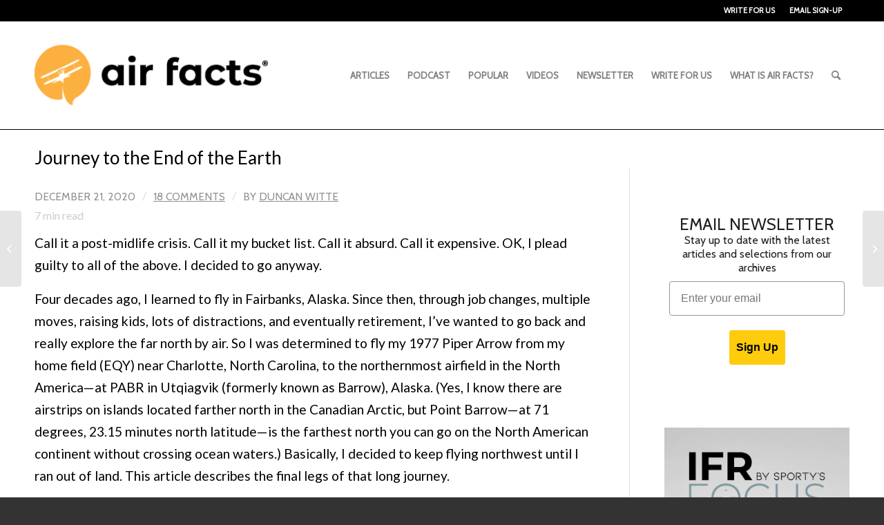

--- FILE ---
content_type: text/html; charset=UTF-8
request_url: https://airfactsjournal.com/2020/12/journey-to-the-end-of-the-earth/
body_size: 27476
content:
<!DOCTYPE html>
<html lang="en-US" class="html_stretched responsive av-preloader-disabled av-default-lightbox  html_header_top html_logo_left html_main_nav_header html_menu_right html_custom html_header_sticky html_header_shrinking html_header_topbar_active html_mobile_menu_tablet html_header_searchicon html_content_align_center html_header_unstick_top_disabled html_header_stretch_disabled html_elegant-blog html_modern-blog html_av-overlay-side html_av-overlay-side-classic html_av-submenu-noclone html_entry_id_22012 av-cookies-no-cookie-consent av-no-preview html_text_menu_active ">
<head>
<meta charset="UTF-8" />


<!-- mobile setting -->
<meta name="viewport" content="width=device-width, initial-scale=1">

<!-- Scripts/CSS and wp_head hook -->
<meta name='robots' content='index, follow, max-image-preview:large, max-snippet:-1, max-video-preview:-1' />
	<style>img:is([sizes="auto" i], [sizes^="auto," i]) { contain-intrinsic-size: 3000px 1500px }</style>
	
	<!-- This site is optimized with the Yoast SEO plugin v26.7 - https://yoast.com/wordpress/plugins/seo/ -->
	<title>Journey to the End of the Earth : Air Facts Journal</title>
	<meta name="description" content="Call it a post-midlife crisis. Call it my bucket list. Call it absurd. Call it expensive. OK, I plead guilty to all of the above. I decided to go anyway. I was determined to fly my 1977 Piper Arrow from my home field (KEQY) near Charlotte, North Carolina, to the northernmost airfield in North America—at PABR in Utqiagvik (formerly known as Barrow), Alaska." />
	<link rel="canonical" href="https://airfactsjournal.com/2020/12/journey-to-the-end-of-the-earth/" />
	<meta property="og:locale" content="en_US" />
	<meta property="og:type" content="article" />
	<meta property="og:title" content="Journey to the End of the Earth : Air Facts Journal" />
	<meta property="og:description" content="Call it a post-midlife crisis. Call it my bucket list. Call it absurd. Call it expensive. OK, I plead guilty to all of the above. I decided to go anyway. I was determined to fly my 1977 Piper Arrow from my home field (KEQY) near Charlotte, North Carolina, to the northernmost airfield in North America—at PABR in Utqiagvik (formerly known as Barrow), Alaska." />
	<meta property="og:url" content="https://airfactsjournal.com/2020/12/journey-to-the-end-of-the-earth/" />
	<meta property="og:site_name" content="Air Facts Journal" />
	<meta property="article:publisher" content="https://www.facebook.com/airfacts" />
	<meta property="article:published_time" content="2020-12-21T14:04:11+00:00" />
	<meta property="og:image" content="https://airfactsjournal-images.s3.amazonaws.com/wp-content/uploads/2020/12/06143356/At-the-edge.jpg" />
	<meta property="og:image:width" content="1374" />
	<meta property="og:image:height" content="1030" />
	<meta property="og:image:type" content="image/jpeg" />
	<meta name="author" content="Duncan Witte" />
	<meta name="twitter:card" content="summary_large_image" />
	<meta name="twitter:creator" content="@airfacts" />
	<meta name="twitter:site" content="@airfacts" />
	<meta name="twitter:label1" content="Written by" />
	<meta name="twitter:data1" content="Duncan Witte" />
	<meta name="twitter:label2" content="Est. reading time" />
	<meta name="twitter:data2" content="7 minutes" />
	<script type="application/ld+json" class="yoast-schema-graph">{"@context":"https://schema.org","@graph":[{"@type":"Article","@id":"https://airfactsjournal.com/2020/12/journey-to-the-end-of-the-earth/#article","isPartOf":{"@id":"https://airfactsjournal.com/2020/12/journey-to-the-end-of-the-earth/"},"author":{"name":"Duncan Witte","@id":"https://airfactsjournal.com/#/schema/person/5c5a1dd4d42406bb6dc22d2f5a363376"},"headline":"Journey to the End of the Earth","datePublished":"2020-12-21T14:04:11+00:00","mainEntityOfPage":{"@id":"https://airfactsjournal.com/2020/12/journey-to-the-end-of-the-earth/"},"wordCount":1448,"publisher":{"@id":"https://airfactsjournal.com/#organization"},"image":{"@id":"https://airfactsjournal.com/2020/12/journey-to-the-end-of-the-earth/#primaryimage"},"thumbnailUrl":"https://media.airfactsjournal.com/wp-content/uploads/2020/12/06143356/At-the-edge.jpg","articleSection":["My Adventure"],"inLanguage":"en-US"},{"@type":"WebPage","@id":"https://airfactsjournal.com/2020/12/journey-to-the-end-of-the-earth/","url":"https://airfactsjournal.com/2020/12/journey-to-the-end-of-the-earth/","name":"Journey to the End of the Earth : Air Facts Journal","isPartOf":{"@id":"https://airfactsjournal.com/#website"},"primaryImageOfPage":{"@id":"https://airfactsjournal.com/2020/12/journey-to-the-end-of-the-earth/#primaryimage"},"image":{"@id":"https://airfactsjournal.com/2020/12/journey-to-the-end-of-the-earth/#primaryimage"},"thumbnailUrl":"https://media.airfactsjournal.com/wp-content/uploads/2020/12/06143356/At-the-edge.jpg","datePublished":"2020-12-21T14:04:11+00:00","description":"Call it a post-midlife crisis. Call it my bucket list. Call it absurd. Call it expensive. OK, I plead guilty to all of the above. I decided to go anyway. I was determined to fly my 1977 Piper Arrow from my home field (KEQY) near Charlotte, North Carolina, to the northernmost airfield in North America—at PABR in Utqiagvik (formerly known as Barrow), Alaska.","breadcrumb":{"@id":"https://airfactsjournal.com/2020/12/journey-to-the-end-of-the-earth/#breadcrumb"},"inLanguage":"en-US","potentialAction":[{"@type":"ReadAction","target":["https://airfactsjournal.com/2020/12/journey-to-the-end-of-the-earth/"]}]},{"@type":"ImageObject","inLanguage":"en-US","@id":"https://airfactsjournal.com/2020/12/journey-to-the-end-of-the-earth/#primaryimage","url":"https://media.airfactsjournal.com/wp-content/uploads/2020/12/06143356/At-the-edge.jpg","contentUrl":"https://media.airfactsjournal.com/wp-content/uploads/2020/12/06143356/At-the-edge.jpg","width":1374,"height":1030,"caption":"Point Barrow, the end of the road for a US pilot."},{"@type":"BreadcrumbList","@id":"https://airfactsjournal.com/2020/12/journey-to-the-end-of-the-earth/#breadcrumb","itemListElement":[{"@type":"ListItem","position":1,"name":"Home","item":"https://airfactsjournal.com/home-2/"},{"@type":"ListItem","position":2,"name":"Journey to the End of the Earth"}]},{"@type":"WebSite","@id":"https://airfactsjournal.com/#website","url":"https://airfactsjournal.com/","name":"Air Facts Journal","description":"The journal for personal air travel—by pilots, for pilots.","publisher":{"@id":"https://airfactsjournal.com/#organization"},"potentialAction":[{"@type":"SearchAction","target":{"@type":"EntryPoint","urlTemplate":"https://airfactsjournal.com/?s={search_term_string}"},"query-input":{"@type":"PropertyValueSpecification","valueRequired":true,"valueName":"search_term_string"}}],"inLanguage":"en-US"},{"@type":"Organization","@id":"https://airfactsjournal.com/#organization","name":"Air Facts Journal","url":"https://airfactsjournal.com/","logo":{"@type":"ImageObject","inLanguage":"en-US","@id":"https://airfactsjournal.com/#/schema/logo/image/","url":"https://airfactsjournal-images.s3.amazonaws.com/wp-content/uploads/2021/04/06142640/logo2.jpg","contentUrl":"https://airfactsjournal-images.s3.amazonaws.com/wp-content/uploads/2021/04/06142640/logo2.jpg","width":498,"height":150,"caption":"Air Facts Journal"},"image":{"@id":"https://airfactsjournal.com/#/schema/logo/image/"},"sameAs":["https://www.facebook.com/airfacts","https://x.com/airfacts","https://www.instagram.com/sportyspilotshop/","https://www.linkedin.com/company/sporty's-pilot-shop","https://www.youtube.com/channel/UCDZjCZ1CA_I8VQW0zOxSBPw"]},{"@type":"Person","@id":"https://airfactsjournal.com/#/schema/person/5c5a1dd4d42406bb6dc22d2f5a363376","name":"Duncan Witte","image":{"@type":"ImageObject","inLanguage":"en-US","@id":"https://airfactsjournal.com/#/schema/person/image/","url":"https://secure.gravatar.com/avatar/df9bdeb6de009da9d415a31b5f152f590c0df51373a758a4fa6c7a9ca0aac644?s=96&d=blank&r=g","contentUrl":"https://secure.gravatar.com/avatar/df9bdeb6de009da9d415a31b5f152f590c0df51373a758a4fa6c7a9ca0aac644?s=96&d=blank&r=g","caption":"Duncan Witte"},"description":"Duncan Witte is a commercial/instrument-rated pilot, who first learned to fly in Alaska in the 1970s. Then, with fewer than 100 hours, life intervened and he took a 30+ year hiatus, before starting to fly again in 2011. He now has logged over 1900 hours. Prior to the Covid-19 pandemic, he was very active in Angel Flight, and looks forward to being able to fly missions again soon. Now based in Charlotte, NC, Duncan is particularly interested in exploring new places by air, and has visited over 350 airports, in 44 states, provinces, and territories in the U.S. and Canada.","sameAs":["johnz"],"url":"https://airfactsjournal.com/author/duncanwitte/"}]}</script>
	<!-- / Yoast SEO plugin. -->


<link rel='dns-prefetch' href='//static.klaviyo.com' />
<link rel='dns-prefetch' href='//www.googletagmanager.com' />
<link rel="alternate" type="application/rss+xml" title="Air Facts Journal &raquo; Feed" href="https://airfactsjournal.com/feed/" />
<link rel="alternate" type="application/rss+xml" title="Air Facts Journal &raquo; Comments Feed" href="https://airfactsjournal.com/comments/feed/" />
<link rel="alternate" type="application/rss+xml" title="Air Facts Journal &raquo; Journey to the End of the Earth Comments Feed" href="https://airfactsjournal.com/2020/12/journey-to-the-end-of-the-earth/feed/" />
		<!-- This site uses the Google Analytics by MonsterInsights plugin v9.11.1 - Using Analytics tracking - https://www.monsterinsights.com/ -->
							<script src="//www.googletagmanager.com/gtag/js?id=G-ZJFX6BX5TP"  data-cfasync="false" data-wpfc-render="false" type="text/javascript" async></script>
			<script data-cfasync="false" data-wpfc-render="false" type="text/javascript">
				var mi_version = '9.11.1';
				var mi_track_user = true;
				var mi_no_track_reason = '';
								var MonsterInsightsDefaultLocations = {"page_location":"https:\/\/airfactsjournal.com\/2020\/12\/journey-to-the-end-of-the-earth\/"};
								MonsterInsightsDefaultLocations.page_location = window.location.href;
								if ( typeof MonsterInsightsPrivacyGuardFilter === 'function' ) {
					var MonsterInsightsLocations = (typeof MonsterInsightsExcludeQuery === 'object') ? MonsterInsightsPrivacyGuardFilter( MonsterInsightsExcludeQuery ) : MonsterInsightsPrivacyGuardFilter( MonsterInsightsDefaultLocations );
				} else {
					var MonsterInsightsLocations = (typeof MonsterInsightsExcludeQuery === 'object') ? MonsterInsightsExcludeQuery : MonsterInsightsDefaultLocations;
				}

								var disableStrs = [
										'ga-disable-G-ZJFX6BX5TP',
									];

				/* Function to detect opted out users */
				function __gtagTrackerIsOptedOut() {
					for (var index = 0; index < disableStrs.length; index++) {
						if (document.cookie.indexOf(disableStrs[index] + '=true') > -1) {
							return true;
						}
					}

					return false;
				}

				/* Disable tracking if the opt-out cookie exists. */
				if (__gtagTrackerIsOptedOut()) {
					for (var index = 0; index < disableStrs.length; index++) {
						window[disableStrs[index]] = true;
					}
				}

				/* Opt-out function */
				function __gtagTrackerOptout() {
					for (var index = 0; index < disableStrs.length; index++) {
						document.cookie = disableStrs[index] + '=true; expires=Thu, 31 Dec 2099 23:59:59 UTC; path=/';
						window[disableStrs[index]] = true;
					}
				}

				if ('undefined' === typeof gaOptout) {
					function gaOptout() {
						__gtagTrackerOptout();
					}
				}
								window.dataLayer = window.dataLayer || [];

				window.MonsterInsightsDualTracker = {
					helpers: {},
					trackers: {},
				};
				if (mi_track_user) {
					function __gtagDataLayer() {
						dataLayer.push(arguments);
					}

					function __gtagTracker(type, name, parameters) {
						if (!parameters) {
							parameters = {};
						}

						if (parameters.send_to) {
							__gtagDataLayer.apply(null, arguments);
							return;
						}

						if (type === 'event') {
														parameters.send_to = monsterinsights_frontend.v4_id;
							var hookName = name;
							if (typeof parameters['event_category'] !== 'undefined') {
								hookName = parameters['event_category'] + ':' + name;
							}

							if (typeof MonsterInsightsDualTracker.trackers[hookName] !== 'undefined') {
								MonsterInsightsDualTracker.trackers[hookName](parameters);
							} else {
								__gtagDataLayer('event', name, parameters);
							}
							
						} else {
							__gtagDataLayer.apply(null, arguments);
						}
					}

					__gtagTracker('js', new Date());
					__gtagTracker('set', {
						'developer_id.dZGIzZG': true,
											});
					if ( MonsterInsightsLocations.page_location ) {
						__gtagTracker('set', MonsterInsightsLocations);
					}
										__gtagTracker('config', 'G-ZJFX6BX5TP', {"allow_anchor":"true","forceSSL":"true","link_attribution":"true","page_path":location.pathname + location.search + location.hash} );
										window.gtag = __gtagTracker;										(function () {
						/* https://developers.google.com/analytics/devguides/collection/analyticsjs/ */
						/* ga and __gaTracker compatibility shim. */
						var noopfn = function () {
							return null;
						};
						var newtracker = function () {
							return new Tracker();
						};
						var Tracker = function () {
							return null;
						};
						var p = Tracker.prototype;
						p.get = noopfn;
						p.set = noopfn;
						p.send = function () {
							var args = Array.prototype.slice.call(arguments);
							args.unshift('send');
							__gaTracker.apply(null, args);
						};
						var __gaTracker = function () {
							var len = arguments.length;
							if (len === 0) {
								return;
							}
							var f = arguments[len - 1];
							if (typeof f !== 'object' || f === null || typeof f.hitCallback !== 'function') {
								if ('send' === arguments[0]) {
									var hitConverted, hitObject = false, action;
									if ('event' === arguments[1]) {
										if ('undefined' !== typeof arguments[3]) {
											hitObject = {
												'eventAction': arguments[3],
												'eventCategory': arguments[2],
												'eventLabel': arguments[4],
												'value': arguments[5] ? arguments[5] : 1,
											}
										}
									}
									if ('pageview' === arguments[1]) {
										if ('undefined' !== typeof arguments[2]) {
											hitObject = {
												'eventAction': 'page_view',
												'page_path': arguments[2],
											}
										}
									}
									if (typeof arguments[2] === 'object') {
										hitObject = arguments[2];
									}
									if (typeof arguments[5] === 'object') {
										Object.assign(hitObject, arguments[5]);
									}
									if ('undefined' !== typeof arguments[1].hitType) {
										hitObject = arguments[1];
										if ('pageview' === hitObject.hitType) {
											hitObject.eventAction = 'page_view';
										}
									}
									if (hitObject) {
										action = 'timing' === arguments[1].hitType ? 'timing_complete' : hitObject.eventAction;
										hitConverted = mapArgs(hitObject);
										__gtagTracker('event', action, hitConverted);
									}
								}
								return;
							}

							function mapArgs(args) {
								var arg, hit = {};
								var gaMap = {
									'eventCategory': 'event_category',
									'eventAction': 'event_action',
									'eventLabel': 'event_label',
									'eventValue': 'event_value',
									'nonInteraction': 'non_interaction',
									'timingCategory': 'event_category',
									'timingVar': 'name',
									'timingValue': 'value',
									'timingLabel': 'event_label',
									'page': 'page_path',
									'location': 'page_location',
									'title': 'page_title',
									'referrer' : 'page_referrer',
								};
								for (arg in args) {
																		if (!(!args.hasOwnProperty(arg) || !gaMap.hasOwnProperty(arg))) {
										hit[gaMap[arg]] = args[arg];
									} else {
										hit[arg] = args[arg];
									}
								}
								return hit;
							}

							try {
								f.hitCallback();
							} catch (ex) {
							}
						};
						__gaTracker.create = newtracker;
						__gaTracker.getByName = newtracker;
						__gaTracker.getAll = function () {
							return [];
						};
						__gaTracker.remove = noopfn;
						__gaTracker.loaded = true;
						window['__gaTracker'] = __gaTracker;
					})();
									} else {
										console.log("");
					(function () {
						function __gtagTracker() {
							return null;
						}

						window['__gtagTracker'] = __gtagTracker;
						window['gtag'] = __gtagTracker;
					})();
									}
			</script>
							<!-- / Google Analytics by MonsterInsights -->
		
<!-- google webfont font replacement -->

			<script type='text/javascript'>

				(function() {
					
					/*	check if webfonts are disabled by user setting via cookie - or user must opt in.	*/
					var html = document.getElementsByTagName('html')[0];
					var cookie_check = html.className.indexOf('av-cookies-needs-opt-in') >= 0 || html.className.indexOf('av-cookies-can-opt-out') >= 0;
					var allow_continue = true;
					var silent_accept_cookie = html.className.indexOf('av-cookies-user-silent-accept') >= 0;

					if( cookie_check && ! silent_accept_cookie )
					{
						if( ! document.cookie.match(/aviaCookieConsent/) || html.className.indexOf('av-cookies-session-refused') >= 0 )
						{
							allow_continue = false;
						}
						else
						{
							if( ! document.cookie.match(/aviaPrivacyRefuseCookiesHideBar/) )
							{
								allow_continue = false;
							}
							else if( ! document.cookie.match(/aviaPrivacyEssentialCookiesEnabled/) )
							{
								allow_continue = false;
							}
							else if( document.cookie.match(/aviaPrivacyGoogleWebfontsDisabled/) )
							{
								allow_continue = false;
							}
						}
					}
					
					if( allow_continue )
					{
						var f = document.createElement('link');
					
						f.type 	= 'text/css';
						f.rel 	= 'stylesheet';
						f.href 	= '//fonts.googleapis.com/css?family=Cabin%7CLato:300,400,700';
						f.id 	= 'avia-google-webfont';

						document.getElementsByTagName('head')[0].appendChild(f);
					}
				})();
			
			</script>
			<link rel='stylesheet' id='avia-grid-css' href='https://airfactsjournal.com/wp-content/themes/enfold/css/grid.css?ver=4.8.1' type='text/css' media='all' />
<link rel='stylesheet' id='avia-base-css' href='https://airfactsjournal.com/wp-content/themes/enfold/css/base.css?ver=4.8.1' type='text/css' media='all' />
<link rel='stylesheet' id='avia-layout-css' href='https://airfactsjournal.com/wp-content/themes/enfold/css/layout.css?ver=4.8.1' type='text/css' media='all' />
<link rel='stylesheet' id='avia-module-blog-css' href='https://airfactsjournal.com/wp-content/themes/enfold/config-templatebuilder/avia-shortcodes/blog/blog.css?ver=5f752d919d326af3c371be20881920da' type='text/css' media='all' />
<link rel='stylesheet' id='avia-module-postslider-css' href='https://airfactsjournal.com/wp-content/themes/enfold/config-templatebuilder/avia-shortcodes/postslider/postslider.css?ver=5f752d919d326af3c371be20881920da' type='text/css' media='all' />
<link rel='stylesheet' id='avia-module-button-css' href='https://airfactsjournal.com/wp-content/themes/enfold/config-templatebuilder/avia-shortcodes/buttons/buttons.css?ver=5f752d919d326af3c371be20881920da' type='text/css' media='all' />
<link rel='stylesheet' id='avia-module-comments-css' href='https://airfactsjournal.com/wp-content/themes/enfold/config-templatebuilder/avia-shortcodes/comments/comments.css?ver=5f752d919d326af3c371be20881920da' type='text/css' media='all' />
<link rel='stylesheet' id='avia-module-gallery-css' href='https://airfactsjournal.com/wp-content/themes/enfold/config-templatebuilder/avia-shortcodes/gallery/gallery.css?ver=5f752d919d326af3c371be20881920da' type='text/css' media='all' />
<link rel='stylesheet' id='avia-module-gridrow-css' href='https://airfactsjournal.com/wp-content/themes/enfold/config-templatebuilder/avia-shortcodes/grid_row/grid_row.css?ver=5f752d919d326af3c371be20881920da' type='text/css' media='all' />
<link rel='stylesheet' id='avia-module-heading-css' href='https://airfactsjournal.com/wp-content/themes/enfold/config-templatebuilder/avia-shortcodes/heading/heading.css?ver=5f752d919d326af3c371be20881920da' type='text/css' media='all' />
<link rel='stylesheet' id='avia-module-image-css' href='https://airfactsjournal.com/wp-content/themes/enfold/config-templatebuilder/avia-shortcodes/image/image.css?ver=5f752d919d326af3c371be20881920da' type='text/css' media='all' />
<link rel='stylesheet' id='avia-module-masonry-css' href='https://airfactsjournal.com/wp-content/themes/enfold/config-templatebuilder/avia-shortcodes/masonry_entries/masonry_entries.css?ver=5f752d919d326af3c371be20881920da' type='text/css' media='all' />
<link rel='stylesheet' id='avia-siteloader-css' href='https://airfactsjournal.com/wp-content/themes/enfold/css/avia-snippet-site-preloader.css?ver=5f752d919d326af3c371be20881920da' type='text/css' media='all' />
<link rel='stylesheet' id='avia-module-slideshow-css' href='https://airfactsjournal.com/wp-content/themes/enfold/config-templatebuilder/avia-shortcodes/slideshow/slideshow.css?ver=5f752d919d326af3c371be20881920da' type='text/css' media='all' />
<link rel='stylesheet' id='avia-module-slideshow-feature-image-css' href='https://airfactsjournal.com/wp-content/themes/enfold/config-templatebuilder/avia-shortcodes/slideshow_feature_image/slideshow_feature_image.css?ver=5f752d919d326af3c371be20881920da' type='text/css' media='all' />
<link rel='stylesheet' id='avia-module-social-css' href='https://airfactsjournal.com/wp-content/themes/enfold/config-templatebuilder/avia-shortcodes/social_share/social_share.css?ver=5f752d919d326af3c371be20881920da' type='text/css' media='all' />
<link rel='stylesheet' id='avia-module-tabs-css' href='https://airfactsjournal.com/wp-content/themes/enfold/config-templatebuilder/avia-shortcodes/tabs/tabs.css?ver=5f752d919d326af3c371be20881920da' type='text/css' media='all' />
<link rel='stylesheet' id='avia-module-video-css' href='https://airfactsjournal.com/wp-content/themes/enfold/config-templatebuilder/avia-shortcodes/video/video.css?ver=5f752d919d326af3c371be20881920da' type='text/css' media='all' />
<link rel='stylesheet' id='wp-block-library-css' href='https://airfactsjournal.com/wp-includes/css/dist/block-library/style.min.css?ver=5f752d919d326af3c371be20881920da' type='text/css' media='all' />
<style id='classic-theme-styles-inline-css' type='text/css'>
/*! This file is auto-generated */
.wp-block-button__link{color:#fff;background-color:#32373c;border-radius:9999px;box-shadow:none;text-decoration:none;padding:calc(.667em + 2px) calc(1.333em + 2px);font-size:1.125em}.wp-block-file__button{background:#32373c;color:#fff;text-decoration:none}
</style>
<style id='global-styles-inline-css' type='text/css'>
:root{--wp--preset--aspect-ratio--square: 1;--wp--preset--aspect-ratio--4-3: 4/3;--wp--preset--aspect-ratio--3-4: 3/4;--wp--preset--aspect-ratio--3-2: 3/2;--wp--preset--aspect-ratio--2-3: 2/3;--wp--preset--aspect-ratio--16-9: 16/9;--wp--preset--aspect-ratio--9-16: 9/16;--wp--preset--color--black: #000000;--wp--preset--color--cyan-bluish-gray: #abb8c3;--wp--preset--color--white: #ffffff;--wp--preset--color--pale-pink: #f78da7;--wp--preset--color--vivid-red: #cf2e2e;--wp--preset--color--luminous-vivid-orange: #ff6900;--wp--preset--color--luminous-vivid-amber: #fcb900;--wp--preset--color--light-green-cyan: #7bdcb5;--wp--preset--color--vivid-green-cyan: #00d084;--wp--preset--color--pale-cyan-blue: #8ed1fc;--wp--preset--color--vivid-cyan-blue: #0693e3;--wp--preset--color--vivid-purple: #9b51e0;--wp--preset--gradient--vivid-cyan-blue-to-vivid-purple: linear-gradient(135deg,rgba(6,147,227,1) 0%,rgb(155,81,224) 100%);--wp--preset--gradient--light-green-cyan-to-vivid-green-cyan: linear-gradient(135deg,rgb(122,220,180) 0%,rgb(0,208,130) 100%);--wp--preset--gradient--luminous-vivid-amber-to-luminous-vivid-orange: linear-gradient(135deg,rgba(252,185,0,1) 0%,rgba(255,105,0,1) 100%);--wp--preset--gradient--luminous-vivid-orange-to-vivid-red: linear-gradient(135deg,rgba(255,105,0,1) 0%,rgb(207,46,46) 100%);--wp--preset--gradient--very-light-gray-to-cyan-bluish-gray: linear-gradient(135deg,rgb(238,238,238) 0%,rgb(169,184,195) 100%);--wp--preset--gradient--cool-to-warm-spectrum: linear-gradient(135deg,rgb(74,234,220) 0%,rgb(151,120,209) 20%,rgb(207,42,186) 40%,rgb(238,44,130) 60%,rgb(251,105,98) 80%,rgb(254,248,76) 100%);--wp--preset--gradient--blush-light-purple: linear-gradient(135deg,rgb(255,206,236) 0%,rgb(152,150,240) 100%);--wp--preset--gradient--blush-bordeaux: linear-gradient(135deg,rgb(254,205,165) 0%,rgb(254,45,45) 50%,rgb(107,0,62) 100%);--wp--preset--gradient--luminous-dusk: linear-gradient(135deg,rgb(255,203,112) 0%,rgb(199,81,192) 50%,rgb(65,88,208) 100%);--wp--preset--gradient--pale-ocean: linear-gradient(135deg,rgb(255,245,203) 0%,rgb(182,227,212) 50%,rgb(51,167,181) 100%);--wp--preset--gradient--electric-grass: linear-gradient(135deg,rgb(202,248,128) 0%,rgb(113,206,126) 100%);--wp--preset--gradient--midnight: linear-gradient(135deg,rgb(2,3,129) 0%,rgb(40,116,252) 100%);--wp--preset--font-size--small: 13px;--wp--preset--font-size--medium: 20px;--wp--preset--font-size--large: 36px;--wp--preset--font-size--x-large: 42px;--wp--preset--spacing--20: 0.44rem;--wp--preset--spacing--30: 0.67rem;--wp--preset--spacing--40: 1rem;--wp--preset--spacing--50: 1.5rem;--wp--preset--spacing--60: 2.25rem;--wp--preset--spacing--70: 3.38rem;--wp--preset--spacing--80: 5.06rem;--wp--preset--shadow--natural: 6px 6px 9px rgba(0, 0, 0, 0.2);--wp--preset--shadow--deep: 12px 12px 50px rgba(0, 0, 0, 0.4);--wp--preset--shadow--sharp: 6px 6px 0px rgba(0, 0, 0, 0.2);--wp--preset--shadow--outlined: 6px 6px 0px -3px rgba(255, 255, 255, 1), 6px 6px rgba(0, 0, 0, 1);--wp--preset--shadow--crisp: 6px 6px 0px rgba(0, 0, 0, 1);}:where(.is-layout-flex){gap: 0.5em;}:where(.is-layout-grid){gap: 0.5em;}body .is-layout-flex{display: flex;}.is-layout-flex{flex-wrap: wrap;align-items: center;}.is-layout-flex > :is(*, div){margin: 0;}body .is-layout-grid{display: grid;}.is-layout-grid > :is(*, div){margin: 0;}:where(.wp-block-columns.is-layout-flex){gap: 2em;}:where(.wp-block-columns.is-layout-grid){gap: 2em;}:where(.wp-block-post-template.is-layout-flex){gap: 1.25em;}:where(.wp-block-post-template.is-layout-grid){gap: 1.25em;}.has-black-color{color: var(--wp--preset--color--black) !important;}.has-cyan-bluish-gray-color{color: var(--wp--preset--color--cyan-bluish-gray) !important;}.has-white-color{color: var(--wp--preset--color--white) !important;}.has-pale-pink-color{color: var(--wp--preset--color--pale-pink) !important;}.has-vivid-red-color{color: var(--wp--preset--color--vivid-red) !important;}.has-luminous-vivid-orange-color{color: var(--wp--preset--color--luminous-vivid-orange) !important;}.has-luminous-vivid-amber-color{color: var(--wp--preset--color--luminous-vivid-amber) !important;}.has-light-green-cyan-color{color: var(--wp--preset--color--light-green-cyan) !important;}.has-vivid-green-cyan-color{color: var(--wp--preset--color--vivid-green-cyan) !important;}.has-pale-cyan-blue-color{color: var(--wp--preset--color--pale-cyan-blue) !important;}.has-vivid-cyan-blue-color{color: var(--wp--preset--color--vivid-cyan-blue) !important;}.has-vivid-purple-color{color: var(--wp--preset--color--vivid-purple) !important;}.has-black-background-color{background-color: var(--wp--preset--color--black) !important;}.has-cyan-bluish-gray-background-color{background-color: var(--wp--preset--color--cyan-bluish-gray) !important;}.has-white-background-color{background-color: var(--wp--preset--color--white) !important;}.has-pale-pink-background-color{background-color: var(--wp--preset--color--pale-pink) !important;}.has-vivid-red-background-color{background-color: var(--wp--preset--color--vivid-red) !important;}.has-luminous-vivid-orange-background-color{background-color: var(--wp--preset--color--luminous-vivid-orange) !important;}.has-luminous-vivid-amber-background-color{background-color: var(--wp--preset--color--luminous-vivid-amber) !important;}.has-light-green-cyan-background-color{background-color: var(--wp--preset--color--light-green-cyan) !important;}.has-vivid-green-cyan-background-color{background-color: var(--wp--preset--color--vivid-green-cyan) !important;}.has-pale-cyan-blue-background-color{background-color: var(--wp--preset--color--pale-cyan-blue) !important;}.has-vivid-cyan-blue-background-color{background-color: var(--wp--preset--color--vivid-cyan-blue) !important;}.has-vivid-purple-background-color{background-color: var(--wp--preset--color--vivid-purple) !important;}.has-black-border-color{border-color: var(--wp--preset--color--black) !important;}.has-cyan-bluish-gray-border-color{border-color: var(--wp--preset--color--cyan-bluish-gray) !important;}.has-white-border-color{border-color: var(--wp--preset--color--white) !important;}.has-pale-pink-border-color{border-color: var(--wp--preset--color--pale-pink) !important;}.has-vivid-red-border-color{border-color: var(--wp--preset--color--vivid-red) !important;}.has-luminous-vivid-orange-border-color{border-color: var(--wp--preset--color--luminous-vivid-orange) !important;}.has-luminous-vivid-amber-border-color{border-color: var(--wp--preset--color--luminous-vivid-amber) !important;}.has-light-green-cyan-border-color{border-color: var(--wp--preset--color--light-green-cyan) !important;}.has-vivid-green-cyan-border-color{border-color: var(--wp--preset--color--vivid-green-cyan) !important;}.has-pale-cyan-blue-border-color{border-color: var(--wp--preset--color--pale-cyan-blue) !important;}.has-vivid-cyan-blue-border-color{border-color: var(--wp--preset--color--vivid-cyan-blue) !important;}.has-vivid-purple-border-color{border-color: var(--wp--preset--color--vivid-purple) !important;}.has-vivid-cyan-blue-to-vivid-purple-gradient-background{background: var(--wp--preset--gradient--vivid-cyan-blue-to-vivid-purple) !important;}.has-light-green-cyan-to-vivid-green-cyan-gradient-background{background: var(--wp--preset--gradient--light-green-cyan-to-vivid-green-cyan) !important;}.has-luminous-vivid-amber-to-luminous-vivid-orange-gradient-background{background: var(--wp--preset--gradient--luminous-vivid-amber-to-luminous-vivid-orange) !important;}.has-luminous-vivid-orange-to-vivid-red-gradient-background{background: var(--wp--preset--gradient--luminous-vivid-orange-to-vivid-red) !important;}.has-very-light-gray-to-cyan-bluish-gray-gradient-background{background: var(--wp--preset--gradient--very-light-gray-to-cyan-bluish-gray) !important;}.has-cool-to-warm-spectrum-gradient-background{background: var(--wp--preset--gradient--cool-to-warm-spectrum) !important;}.has-blush-light-purple-gradient-background{background: var(--wp--preset--gradient--blush-light-purple) !important;}.has-blush-bordeaux-gradient-background{background: var(--wp--preset--gradient--blush-bordeaux) !important;}.has-luminous-dusk-gradient-background{background: var(--wp--preset--gradient--luminous-dusk) !important;}.has-pale-ocean-gradient-background{background: var(--wp--preset--gradient--pale-ocean) !important;}.has-electric-grass-gradient-background{background: var(--wp--preset--gradient--electric-grass) !important;}.has-midnight-gradient-background{background: var(--wp--preset--gradient--midnight) !important;}.has-small-font-size{font-size: var(--wp--preset--font-size--small) !important;}.has-medium-font-size{font-size: var(--wp--preset--font-size--medium) !important;}.has-large-font-size{font-size: var(--wp--preset--font-size--large) !important;}.has-x-large-font-size{font-size: var(--wp--preset--font-size--x-large) !important;}
:where(.wp-block-post-template.is-layout-flex){gap: 1.25em;}:where(.wp-block-post-template.is-layout-grid){gap: 1.25em;}
:where(.wp-block-columns.is-layout-flex){gap: 2em;}:where(.wp-block-columns.is-layout-grid){gap: 2em;}
:root :where(.wp-block-pullquote){font-size: 1.5em;line-height: 1.6;}
</style>
<link rel='stylesheet' id='contact-form-7-css' href='https://airfactsjournal.com/wp-content/plugins/contact-form-7/includes/css/styles.css?ver=6.1.4' type='text/css' media='all' />
<link rel='stylesheet' id='quiz-maker-css' href='https://airfactsjournal.com/wp-content/plugins/quiz-maker/public/css/quiz-maker-public.css?ver=6.6.4.3' type='text/css' media='all' />
<link rel='stylesheet' id='redux-extendify-styles-css' href='https://airfactsjournal.com/wp-content/plugins/worth-the-read/options/assets/css/extendify-utilities.css?ver=4.4.5' type='text/css' media='all' />
<link rel='stylesheet' id='wtr-css-css' href='https://airfactsjournal.com/wp-content/plugins/worth-the-read/css/wtr.css?ver=5f752d919d326af3c371be20881920da' type='text/css' media='all' />
<link rel='stylesheet' id='avia-scs-css' href='https://airfactsjournal.com/wp-content/themes/enfold/css/shortcodes.css?ver=4.8.1' type='text/css' media='all' />
<link rel='stylesheet' id='avia-popup-css-css' href='https://airfactsjournal.com/wp-content/themes/enfold/js/aviapopup/magnific-popup.css?ver=4.8.1' type='text/css' media='screen' />
<link rel='stylesheet' id='avia-lightbox-css' href='https://airfactsjournal.com/wp-content/themes/enfold/css/avia-snippet-lightbox.css?ver=4.8.1' type='text/css' media='screen' />
<link rel='stylesheet' id='avia-widget-css-css' href='https://airfactsjournal.com/wp-content/themes/enfold/css/avia-snippet-widget.css?ver=4.8.1' type='text/css' media='screen' />
<link rel='stylesheet' id='avia-dynamic-css' href='https://airfactsjournal.com/wp-content/uploads/dynamic_avia/enfold.css?ver=6967b6f999a35' type='text/css' media='all' />
<link rel='stylesheet' id='avia-custom-css' href='https://airfactsjournal.com/wp-content/themes/enfold/css/custom.css?ver=4.8.1' type='text/css' media='all' />
<script type="text/javascript" src="https://airfactsjournal.com/wp-content/plugins/google-analytics-for-wordpress/assets/js/frontend-gtag.min.js?ver=9.11.1" id="monsterinsights-frontend-script-js" async="async" data-wp-strategy="async"></script>
<script data-cfasync="false" data-wpfc-render="false" type="text/javascript" id='monsterinsights-frontend-script-js-extra'>/* <![CDATA[ */
var monsterinsights_frontend = {"js_events_tracking":"true","download_extensions":"doc,pdf,ppt,zip,xls,docx,pptx,xlsx","inbound_paths":"[]","home_url":"https:\/\/airfactsjournal.com","hash_tracking":"true","v4_id":"G-ZJFX6BX5TP"};/* ]]> */
</script>
<link rel="https://api.w.org/" href="https://airfactsjournal.com/wp-json/" /><link rel="alternate" title="JSON" type="application/json" href="https://airfactsjournal.com/wp-json/wp/v2/posts/22012" /><link rel="EditURI" type="application/rsd+xml" title="RSD" href="https://airfactsjournal.com/xmlrpc.php?rsd" />
<link rel='shortlink' href='https://airfactsjournal.com/?p=22012' />
<link rel="alternate" title="oEmbed (JSON)" type="application/json+oembed" href="https://airfactsjournal.com/wp-json/oembed/1.0/embed?url=https%3A%2F%2Fairfactsjournal.com%2F2020%2F12%2Fjourney-to-the-end-of-the-earth%2F" />
<link rel="alternate" title="oEmbed (XML)" type="text/xml+oembed" href="https://airfactsjournal.com/wp-json/oembed/1.0/embed?url=https%3A%2F%2Fairfactsjournal.com%2F2020%2F12%2Fjourney-to-the-end-of-the-earth%2F&#038;format=xml" />
<meta name="generator" content="Site Kit by Google 1.170.0" /><script src="https://cdn.jsdelivr.net/npm/js-cookie@rc/dist/js.cookie.min.js"></script>
<style type="text/css">
#sab_elem{
 width: 8% !important;
}
#sab_content{
 width: 92% !important;
 text-align: left !important;
 margin-right: 0 !important;
}
</style>


<!-- StarBox - the Author Box for Humans 3.5.4, visit: https://wordpress.org/plugins/starbox/ -->
<!-- /StarBox - the Author Box for Humans -->

<link rel='stylesheet' id='619b1cf562-css' href='https://airfactsjournal.com/wp-content/plugins/starbox/themes/business/css/frontend.min.css?ver=3.5.4' type='text/css' media='all' />
<script type="text/javascript" src="https://airfactsjournal.com/wp-includes/js/jquery/jquery.min.js?ver=3.7.1" id="jquery-core-js"></script>
<script type="text/javascript" src="https://airfactsjournal.com/wp-content/plugins/starbox/themes/business/js/frontend.min.js?ver=3.5.4" id="489a096ae1-js"></script>
<link rel='stylesheet' id='118a66faeb-css' href='https://airfactsjournal.com/wp-content/plugins/starbox/themes/admin/css/hidedefault.min.css?ver=3.5.4' type='text/css' media='all' />
<link href="https://trinitymedia.ai/" rel="preconnect" crossorigin="anonymous" />
<link href="https://vd.trinitymedia.ai/" rel="preconnect" crossorigin="anonymous" />
<meta name="generator" content="Redux 4.4.5" /><style type="text/css">.wtr-time-wrap{ 
    /* wraps the entire label */
    margin: 0 10px;

}
.wtr-time-number{ 
    /* applies only to the number */
    
}</style><link rel="profile" href="http://gmpg.org/xfn/11" />
<link rel="alternate" type="application/rss+xml" title="Air Facts Journal RSS2 Feed" href="https://airfactsjournal.com/feed/" />
<link rel="pingback" href="https://airfactsjournal.com/xmlrpc.php" />

<style type='text/css' media='screen'>
 #top #header_main > .container, #top #header_main > .container .main_menu  .av-main-nav > li > a, #top #header_main #menu-item-shop .cart_dropdown_link{ height:156px; line-height: 156px; }
 .html_top_nav_header .av-logo-container{ height:156px;  }
 .html_header_top.html_header_sticky #top #wrap_all #main{ padding-top:186px; } 
</style>
<!--[if lt IE 9]><script src="https://airfactsjournal.com/wp-content/themes/enfold/js/html5shiv.js"></script><![endif]-->
<link rel="icon" href="https://media.airfactsjournal.com/wp-content/uploads/2024/09/06153047/AF_favicon.png" type="image/png">
<style type="text/css">.recentcomments a{display:inline !important;padding:0 !important;margin:0 !important;}</style>
<!-- To speed up the rendering and to display the site as fast as possible to the user we include some styles and scripts for above the fold content inline -->
<script type="text/javascript">'use strict';var avia_is_mobile=!1;if(/Android|webOS|iPhone|iPad|iPod|BlackBerry|IEMobile|Opera Mini/i.test(navigator.userAgent)&&'ontouchstart' in document.documentElement){avia_is_mobile=!0;document.documentElement.className+=' avia_mobile '}
else{document.documentElement.className+=' avia_desktop '};document.documentElement.className+=' js_active ';(function(){var e=['-webkit-','-moz-','-ms-',''],n='';for(var t in e){if(e[t]+'transform' in document.documentElement.style){document.documentElement.className+=' avia_transform ';n=e[t]+'transform'};if(e[t]+'perspective' in document.documentElement.style)document.documentElement.className+=' avia_transform3d '};if(typeof document.getElementsByClassName=='function'&&typeof document.documentElement.getBoundingClientRect=='function'&&avia_is_mobile==!1){if(n&&window.innerHeight>0){setTimeout(function(){var e=0,o={},a=0,t=document.getElementsByClassName('av-parallax'),i=window.pageYOffset||document.documentElement.scrollTop;for(e=0;e<t.length;e++){t[e].style.top='0px';o=t[e].getBoundingClientRect();a=Math.ceil((window.innerHeight+i-o.top)*0.3);t[e].style[n]='translate(0px, '+a+'px)';t[e].style.top='auto';t[e].className+=' enabled-parallax '}},50)}}})();</script><link rel="icon" href="https://media.airfactsjournal.com/wp-content/uploads/2015/10/06171339/AF-144-favicon.png" sizes="32x32" />
<link rel="icon" href="https://media.airfactsjournal.com/wp-content/uploads/2015/10/06171339/AF-144-favicon.png" sizes="192x192" />
<link rel="apple-touch-icon" href="https://media.airfactsjournal.com/wp-content/uploads/2015/10/06171339/AF-144-favicon.png" />
<meta name="msapplication-TileImage" content="https://media.airfactsjournal.com/wp-content/uploads/2015/10/06171339/AF-144-favicon.png" />
		<style type="text/css" id="wp-custom-css">
			@media only screen and (min-width: 768px) {
  /* Add your Desktop Styles here */
	#email_address_popup{
		max-width:80%;
	}

}

@media only screen and (max-width: 767px) {
  /* Add your Mobile Styles here */
	#email_address_popup{
		max-width:75%;
	}

}		</style>
		<style id="wtr_settings-dynamic-css" title="dynamic-css" class="redux-options-output">.wtr-time-wrap{line-height:16px;color:#CCCCCC;font-size:16px;}</style><style type='text/css'>
@font-face {font-family: 'entypo-fontello'; font-weight: normal; font-style: normal; font-display: auto;
src: url('https://airfactsjournal.com/wp-content/themes/enfold/config-templatebuilder/avia-template-builder/assets/fonts/entypo-fontello.woff2') format('woff2'),
url('https://airfactsjournal.com/wp-content/themes/enfold/config-templatebuilder/avia-template-builder/assets/fonts/entypo-fontello.woff') format('woff'),
url('https://airfactsjournal.com/wp-content/themes/enfold/config-templatebuilder/avia-template-builder/assets/fonts/entypo-fontello.ttf') format('truetype'), 
url('https://airfactsjournal.com/wp-content/themes/enfold/config-templatebuilder/avia-template-builder/assets/fonts/entypo-fontello.svg#entypo-fontello') format('svg'),
url('https://airfactsjournal.com/wp-content/themes/enfold/config-templatebuilder/avia-template-builder/assets/fonts/entypo-fontello.eot'),
url('https://airfactsjournal.com/wp-content/themes/enfold/config-templatebuilder/avia-template-builder/assets/fonts/entypo-fontello.eot?#iefix') format('embedded-opentype');
} #top .avia-font-entypo-fontello, body .avia-font-entypo-fontello, html body [data-av_iconfont='entypo-fontello']:before{ font-family: 'entypo-fontello'; }
</style>

<!--
Debugging Info for Theme support: 

Theme: Enfold
Version: 4.8.1
Installed: enfold
AviaFramework Version: 5.0
AviaBuilder Version: 4.8
aviaElementManager Version: 1.0.1
ML:512-PU:39-PLA:26
WP:6.8.3
Compress: CSS:all theme files - JS:all theme files
Updates: enabled - token has changed and not verified
PLAu:24
-->
</head>




<body id="top" class="wp-singular post-template-default single single-post postid-22012 single-format-standard wp-theme-enfold  rtl_columns stretched cabin lato" itemscope="itemscope" itemtype="https://schema.org/WebPage" >


	
	<div id='wrap_all'>

	
<header id='header' class='all_colors header_color light_bg_color  av_header_top av_logo_left av_main_nav_header av_menu_right av_custom av_header_sticky av_header_shrinking av_header_stretch_disabled av_mobile_menu_tablet av_header_searchicon av_header_unstick_top_disabled av_bottom_nav_disabled  av_header_border_disabled'  role="banner" itemscope="itemscope" itemtype="https://schema.org/WPHeader" >

		<div id='header_meta' class='container_wrap container_wrap_meta  av_icon_active_right av_extra_header_active av_secondary_right av_entry_id_22012'>
		
			      <div class='container'>
			      <ul class='noLightbox social_bookmarks icon_count_1'></ul><nav class='sub_menu'  role="navigation" itemscope="itemscope" itemtype="https://schema.org/SiteNavigationElement" ><ul id="avia2-menu" class="menu"><li id="menu-item-2504" class="menu-item menu-item-type-post_type menu-item-object-page menu-item-2504"><a href="https://airfactsjournal.com/write-for-us/">Write for us</a></li>
<li id="menu-item-2503" class="menu-item menu-item-type-post_type menu-item-object-page menu-item-2503"><a href="https://airfactsjournal.com/email-sign-up/">Email Sign-up</a></li>
</ul></nav>			      </div>
		</div>

		<div  id='header_main' class='container_wrap container_wrap_logo'>
	
        <div class='container av-logo-container'><div class='inner-container'><span class='logo'><a href='https://airfactsjournal.com/'><img height="100" width="300" src='https://media.airfactsjournal.com/wp-content/uploads/2024/09/03140241/AF_Logo_24.png' alt='Air Facts Journal' title='' /></a></span><nav class='main_menu' data-selectname='Select a page'  role="navigation" itemscope="itemscope" itemtype="https://schema.org/SiteNavigationElement" ><div class="avia-menu av-main-nav-wrap"><ul id="avia-menu" class="menu av-main-nav"><li id="menu-item-2500" class="menu-item menu-item-type-custom menu-item-object-custom menu-item-has-children menu-item-top-level menu-item-top-level-1"><a href="http://www.airfactsjournal.com" itemprop="url"><span class="avia-bullet"></span><span class="avia-menu-text">Articles</span><span class="avia-menu-fx"><span class="avia-arrow-wrap"><span class="avia-arrow"></span></span></span></a>


<ul class="sub-menu">
	<li id="menu-item-23999" class="menu-item menu-item-type-taxonomy menu-item-object-category"><a href="https://airfactsjournal.com/category/archives/" itemprop="url"><span class="avia-bullet"></span><span class="avia-menu-text">Air Facts Archives</span></a></li>
	<li id="menu-item-9341" class="menu-item menu-item-type-taxonomy menu-item-object-category"><a href="https://airfactsjournal.com/category/friday-photo/" itemprop="url"><span class="avia-bullet"></span><span class="avia-menu-text">Friday Photo</span></a></li>
	<li id="menu-item-2502" class="menu-item menu-item-type-taxonomy menu-item-object-category"><a href="https://airfactsjournal.com/category/go-or-no-go/" itemprop="url"><span class="avia-bullet"></span><span class="avia-menu-text">Go/No Go</span></a></li>
	<li id="menu-item-2439" class="menu-item menu-item-type-taxonomy menu-item-object-category"><a href="https://airfactsjournal.com/category/history/" itemprop="url"><span class="avia-bullet"></span><span class="avia-menu-text">History</span></a></li>
	<li id="menu-item-4002" class="menu-item menu-item-type-taxonomy menu-item-object-category"><a href="https://airfactsjournal.com/category/i-cant-believe-i-did-that/" itemprop="url"><span class="avia-bullet"></span><span class="avia-menu-text">I Can&#8217;t Believe I Did That</span></a></li>
	<li id="menu-item-14915" class="menu-item menu-item-type-custom menu-item-object-custom"><a href="http://airfactsjournal.com/tag/international/" itemprop="url"><span class="avia-bullet"></span><span class="avia-menu-text">International</span></a></li>
	<li id="menu-item-5672" class="menu-item menu-item-type-taxonomy menu-item-object-category"><a href="https://airfactsjournal.com/category/interview/" itemprop="url"><span class="avia-bullet"></span><span class="avia-menu-text">Interview</span></a></li>
	<li id="menu-item-2440" class="menu-item menu-item-type-taxonomy menu-item-object-category"><a href="https://airfactsjournal.com/category/i-was-there/" itemprop="url"><span class="avia-bullet"></span><span class="avia-menu-text">I was there</span></a></li>
	<li id="menu-item-12318" class="menu-item menu-item-type-taxonomy menu-item-object-category"><a href="https://airfactsjournal.com/category/johns-blog/" itemprop="url"><span class="avia-bullet"></span><span class="avia-menu-text">John&#8217;s blog</span></a></li>
	<li id="menu-item-2442" class="menu-item menu-item-type-taxonomy menu-item-object-category"><a href="https://airfactsjournal.com/category/opinion/" itemprop="url"><span class="avia-bullet"></span><span class="avia-menu-text">Opinion</span></a></li>
	<li id="menu-item-2443" class="menu-item menu-item-type-taxonomy menu-item-object-category"><a href="https://airfactsjournal.com/category/technique/" itemprop="url"><span class="avia-bullet"></span><span class="avia-menu-text">Technique</span></a></li>
	<li id="menu-item-2444" class="menu-item menu-item-type-taxonomy menu-item-object-category"><a href="https://airfactsjournal.com/category/weather-geek/" itemprop="url"><span class="avia-bullet"></span><span class="avia-menu-text">Weather Geek</span></a></li>
	<li id="menu-item-19568" class="menu-item menu-item-type-taxonomy menu-item-object-category"><a href="https://airfactsjournal.com/category/what-i-know-about/" itemprop="url"><span class="avia-bullet"></span><span class="avia-menu-text">What I Know About&#8230;</span></a></li>
	<li id="menu-item-5081" class="menu-item menu-item-type-taxonomy menu-item-object-category"><a href="https://airfactsjournal.com/category/young-pilots/" itemprop="url"><span class="avia-bullet"></span><span class="avia-menu-text">Young Pilots</span></a></li>
</ul>
</li>
<li id="menu-item-32851" class="menu-item menu-item-type-post_type menu-item-object-page menu-item-mega-parent  menu-item-top-level menu-item-top-level-2"><a href="https://airfactsjournal.com/podcast/" itemprop="url"><span class="avia-bullet"></span><span class="avia-menu-text">Podcast</span><span class="avia-menu-fx"><span class="avia-arrow-wrap"><span class="avia-arrow"></span></span></span></a></li>
<li id="menu-item-24170" class="menu-item menu-item-type-custom menu-item-object-custom menu-item-top-level menu-item-top-level-3"><a href="https://airfactsjournal.com/top-10-articles-time-air-facts/" itemprop="url"><span class="avia-bullet"></span><span class="avia-menu-text">Popular</span><span class="avia-menu-fx"><span class="avia-arrow-wrap"><span class="avia-arrow"></span></span></span></a></li>
<li id="menu-item-12587" class="menu-item menu-item-type-taxonomy menu-item-object-category menu-item-top-level menu-item-top-level-4"><a href="https://airfactsjournal.com/category/video-tip/" itemprop="url"><span class="avia-bullet"></span><span class="avia-menu-text">Videos</span><span class="avia-menu-fx"><span class="avia-arrow-wrap"><span class="avia-arrow"></span></span></span></a></li>
<li id="menu-item-2461" class="menu-item menu-item-type-post_type menu-item-object-page menu-item-top-level menu-item-top-level-5"><a href="https://airfactsjournal.com/email-sign-up/" itemprop="url"><span class="avia-bullet"></span><span class="avia-menu-text">Newsletter</span><span class="avia-menu-fx"><span class="avia-arrow-wrap"><span class="avia-arrow"></span></span></span></a></li>
<li id="menu-item-10249" class="menu-item menu-item-type-post_type menu-item-object-page menu-item-top-level menu-item-top-level-6"><a href="https://airfactsjournal.com/write-for-us/" itemprop="url"><span class="avia-bullet"></span><span class="avia-menu-text">Write for us</span><span class="avia-menu-fx"><span class="avia-arrow-wrap"><span class="avia-arrow"></span></span></span></a></li>
<li id="menu-item-2499" class="menu-item menu-item-type-post_type menu-item-object-page menu-item-mega-parent  menu-item-top-level menu-item-top-level-7"><a href="https://airfactsjournal.com/about/" itemprop="url"><span class="avia-bullet"></span><span class="avia-menu-text">What is Air Facts?</span><span class="avia-menu-fx"><span class="avia-arrow-wrap"><span class="avia-arrow"></span></span></span></a></li>
<li id="menu-item-search" class="noMobile menu-item menu-item-search-dropdown menu-item-avia-special"><a aria-label="Search" href="?s=" rel="nofollow" data-avia-search-tooltip="

&lt;form role=&quot;search&quot; action=&quot;https://airfactsjournal.com/&quot; id=&quot;searchform&quot; method=&quot;get&quot; class=&quot;&quot;&gt;
	&lt;div&gt;
		&lt;input type=&quot;submit&quot; value=&quot;&quot; id=&quot;searchsubmit&quot; class=&quot;button avia-font-entypo-fontello&quot; /&gt;
		&lt;input type=&quot;text&quot; id=&quot;s&quot; name=&quot;s&quot; value=&quot;&quot; placeholder=&#039;Search&#039; /&gt;
			&lt;/div&gt;
&lt;/form&gt;" aria-hidden='false' data-av_icon='' data-av_iconfont='entypo-fontello'><span class="avia_hidden_link_text">Search</span></a></li><li class="av-burger-menu-main menu-item-avia-special ">
	        			<a href="#" aria-label="Menu" aria-hidden="false">
							<span class="av-hamburger av-hamburger--spin av-js-hamburger">
								<span class="av-hamburger-box">
						          <span class="av-hamburger-inner"></span>
						          <strong>Menu</strong>
								</span>
							</span>
							<span class="avia_hidden_link_text">Menu</span>
						</a>
	        		   </li></ul></div></nav></div> </div> 
		<!-- end container_wrap-->
		</div>
		<div class='header_bg'></div>

<!-- end header -->
</header>
		
	<div id='main' class='all_colors' data-scroll-offset='156'>

	<div class='stretch_full container_wrap alternate_color light_bg_color title_container'><div class='container'><strong class='main-title entry-title '><a href='https://airfactsjournal.com/' rel='bookmark' title='Permanent Link: Blog - Latest News'  itemprop="headline" >Blog - Latest News</a></strong><div class="breadcrumb breadcrumbs avia-breadcrumbs"><div class="breadcrumb-trail" ><span class="trail-before"><span class="breadcrumb-title">You are here:</span></span> <span  itemscope="itemscope" itemtype="https://schema.org/BreadcrumbList" ><span  itemscope="itemscope" itemtype="https://schema.org/ListItem" itemprop="itemListElement" ><a itemprop="url" href="https://airfactsjournal.com" title="Air Facts Journal" rel="home" class="trail-begin"><span itemprop="name">Home</span></a><span itemprop="position" class="hidden">1</span></span></span> <span class="sep">/</span> <span  itemscope="itemscope" itemtype="https://schema.org/BreadcrumbList" ><span  itemscope="itemscope" itemtype="https://schema.org/ListItem" itemprop="itemListElement" ><a itemprop="url" href="https://airfactsjournal.com/article-archive/" title="Article Archive"><span itemprop="name">Article Archive</span></a><span itemprop="position" class="hidden">2</span></span></span> <span class="sep">/</span> <span  itemscope="itemscope" itemtype="https://schema.org/BreadcrumbList" ><span  itemscope="itemscope" itemtype="https://schema.org/ListItem" itemprop="itemListElement" ><a itemprop="url" href="https://airfactsjournal.com/category/my-adventure/"><span itemprop="name">My Adventure</span></a><span itemprop="position" class="hidden">3</span></span></span> <span class="sep">/</span> <span class="trail-end">Journey to the End of the Earth</span></div></div></div></div>
		<div class='container_wrap container_wrap_first main_color sidebar_right'>

			<div class='container template-blog template-single-blog '>

				<main class='content units av-content-small alpha '  role="main" itemscope="itemscope" itemtype="https://schema.org/Blog" >

                    <article class='post-entry post-entry-type-standard post-entry-22012 post-loop-1 post-parity-odd post-entry-last single-big with-slider post-22012 post type-post status-publish format-standard has-post-thumbnail hentry category-my-adventure'  itemscope="itemscope" itemtype="https://schema.org/BlogPosting" itemprop="blogPost" ><div class='blog-meta'></div><div class='entry-content-wrapper clearfix standard-content'><header class="entry-content-header"><div class="av-heading-wrapper"><h1 class='post-title entry-title '  itemprop="headline" >	<a href='https://airfactsjournal.com/2020/12/journey-to-the-end-of-the-earth/' rel='bookmark' title='Permanent Link: Journey to the End of the Earth'>Journey to the End of the Earth			<span class='post-format-icon minor-meta'></span>	</a></h1><span class="blog-categories minor-meta"><a href="https://airfactsjournal.com/category/my-adventure/" rel="tag">My Adventure</a> </span></div></header><span class="av-vertical-delimiter"></span><div class="big-preview single-big"  itemprop="image" itemscope="itemscope" itemtype="https://schema.org/ImageObject" ><a href="https://media.airfactsjournal.com/wp-content/uploads/2020/12/06143356/At-the-edge-1024x768.jpg"  title="Point Barrow, the end of the road for a US pilot." ><img width="428" height="321" src="https://media.airfactsjournal.com/wp-content/uploads/2020/12/06143356/At-the-edge.jpg" class="wp-image-22016 avia-img-lazy-loading-22016 attachment-entry_with_sidebar size-entry_with_sidebar wp-post-image" alt="Point Barrow" decoding="async" fetchpriority="high" srcset="https://media.airfactsjournal.com/wp-content/uploads/2020/12/06143356/At-the-edge.jpg 1374w, https://media.airfactsjournal.com/wp-content/uploads/2020/12/06143356/At-the-edge-300x225.jpg 300w, https://media.airfactsjournal.com/wp-content/uploads/2020/12/06143356/At-the-edge-1024x768.jpg 1024w, https://media.airfactsjournal.com/wp-content/uploads/2020/12/06143356/At-the-edge-768x576.jpg 768w, https://media.airfactsjournal.com/wp-content/uploads/2020/12/06143356/At-the-edge-370x277.jpg 370w, https://media.airfactsjournal.com/wp-content/uploads/2020/12/06143356/At-the-edge-570x427.jpg 570w, https://media.airfactsjournal.com/wp-content/uploads/2020/12/06143356/At-the-edge-770x577.jpg 770w, https://media.airfactsjournal.com/wp-content/uploads/2020/12/06143356/At-the-edge-1170x877.jpg 1170w, https://media.airfactsjournal.com/wp-content/uploads/2020/12/06143356/At-the-edge-400x300.jpg 400w" sizes="(max-width: 428px) 100vw, 428px" /></a></div><div class="entry-content"  itemprop="text" ><span class="wtr-time-wrap before-content"><span class="wtr-time-number">7</span> min read</span><div id="wtr-content" 
	    	data-bg="#ffffff" 
	    	data-fg="#f7c80c" 
	    	data-width="5" 
	    	data-mute="0" 
	    	data-fgopacity="0.5" 
	    	data-mutedopacity="1.00" 
	    	data-placement="top" 
	    	data-placement-offset="0" 
	    	data-content-offset="0" 
	    	data-placement-touch="top" 
		    data-placement-offset-touch="0" 
	    	data-transparent="0" 
	    	data-shadow="0" 
	    	data-touch="1" 
	    	data-non-touch="1" 
	    	data-comments="" 
	    	data-commentsbg="#ffcece" 
	    	data-location="page" 
	    	data-mutedfg="transparent" 
	    	data-endfg="transparent" 
	    	data-rtl="" 
	    	><p>Call it a post-midlife crisis. Call it my bucket list. Call it absurd. Call it expensive. OK, I plead guilty to all of the above. I decided to go anyway.</p>
<p>Four decades ago, I learned to fly in Fairbanks, Alaska. Since then, through job changes, multiple moves, raising kids, lots of distractions, and eventually retirement, I’ve wanted to go back and really explore the far north by air. So I was determined to fly my 1977 Piper Arrow from my home field (EQY) near Charlotte, North Carolina, to the northernmost airfield in the North America—at PABR in Utqiagvik (formerly known as Barrow), Alaska. (Yes, I know there are airstrips on islands located farther north in the Canadian Arctic, but Point Barrow—at 71 degrees, 23.15 minutes north latitude—is the farthest north you can go on the North American continent without crossing ocean waters.) Basically, I decided to keep flying northwest until I ran out of land. This article describes the final legs of that long journey.</p>
<div id="attachment_22014" style="width: 310px" class="wp-caption alignright"><a href="/wp-content/uploads/2020/12/mountains.jpg"><img decoding="async" aria-describedby="caption-attachment-22014" class="size-medium wp-image-22014" src="/wp-content/uploads/2020/12/mountains-300x225.jpg" alt="Arrigetch Peaks" width="300" height="225" srcset="https://media.airfactsjournal.com/wp-content/uploads/2020/12/06143400/mountains-300x225.jpg 300w, https://media.airfactsjournal.com/wp-content/uploads/2020/12/06143400/mountains-1024x768.jpg 1024w, https://media.airfactsjournal.com/wp-content/uploads/2020/12/06143400/mountains-768x576.jpg 768w, https://media.airfactsjournal.com/wp-content/uploads/2020/12/06143400/mountains-370x278.jpg 370w, https://media.airfactsjournal.com/wp-content/uploads/2020/12/06143400/mountains-570x428.jpg 570w, https://media.airfactsjournal.com/wp-content/uploads/2020/12/06143400/mountains-770x578.jpg 770w, https://media.airfactsjournal.com/wp-content/uploads/2020/12/06143400/mountains-400x300.jpg 400w, https://media.airfactsjournal.com/wp-content/uploads/2020/12/06143400/mountains.jpg 1146w" sizes="(max-width: 300px) 100vw, 300px" /></a><p id="caption-attachment-22014" class="wp-caption-text">The Arrigetch Peaks in the Gates of the Arctic National Park—one of many stunning sights.</p></div>
<p>It was an epic trip, just to get started. Leaving my home field of EQY on June 21, it took five days, 12 fuel stops, 32 flight hours, two border crossings, and 3600 nautical miles of air travel to get to Fairbanks, my jumping-off point for this final 400 mile journey.</p>
<p>Fairbanks (PAFA) is an amazing, surprisingly busy airport. It supports extensive airline traffic, serves as an alternate for trans-polar flights diverting from fuel stops in Anchorage, and hosts a thriving general aviation population. It has two parallel paved runways (12,000 and 6000 feet), and additionally a water runway for seaplanes and a gravel strip which doubles as a ski strip for winter use. It’s an airport with something for everyone! Looking around the general aviation ramp, my low-wing, retractable Arrow looked very out-of-place in a crowd of high-wing, tundra-tired, and amphibious bush planes.</p>
<p>From Fairbanks, I flew 150 miles northwest to Bettles (PABT), which lies on the Arctic Circle, roughly following the Dalton Highway—a 500 mile dirt and gravel highway from Fairbanks to Deadhorse—the home of the Prudhoe Bay oil field. The highway was originally built as the haul road for the construction of the Trans-Alaska Pipeline, but has now been opened to non-commercial travelers. Bettles has a surprisingly smooth gravel strip, and was my last fuel stop and jumping off point for crossing the Brooks Range and the North Slope to Utqiagvik.</p>
<p>From Bettles, I flew about 70 miles westward along the south flank of the Brooks Range into the Arrigetch Peaks in the central Brooks Range, contained in the Gates of the Arctic National Park. This is without a doubt some of the most spectacular mountain scenery I’ve ever seen. The word &#8220;Arrigetch&#8221; means &#8220;fingers of the outstretched hand&#8221; in the Inupiat language, and that describes the peaks very well. They consist of miles and miles of rugged granite peaks, ridges, and spires. They are very remote, off frequently traveled routes, difficult to reach, and seldom seen by anyone. It was one of the most impressive flights I’ve ever made.</p>
<div id="attachment_22015" style="width: 310px" class="wp-caption alignright"><a href="/wp-content/uploads/2020/12/North-slope.jpg"><img decoding="async" aria-describedby="caption-attachment-22015" class="size-medium wp-image-22015" src="/wp-content/uploads/2020/12/North-slope-300x225.jpg" alt="North slope" width="300" height="225" srcset="https://media.airfactsjournal.com/wp-content/uploads/2020/12/06143358/North-slope-300x225.jpg 300w, https://media.airfactsjournal.com/wp-content/uploads/2020/12/06143358/North-slope-1024x768.jpg 1024w, https://media.airfactsjournal.com/wp-content/uploads/2020/12/06143358/North-slope-768x576.jpg 768w, https://media.airfactsjournal.com/wp-content/uploads/2020/12/06143358/North-slope-370x277.jpg 370w, https://media.airfactsjournal.com/wp-content/uploads/2020/12/06143358/North-slope-570x427.jpg 570w, https://media.airfactsjournal.com/wp-content/uploads/2020/12/06143358/North-slope-770x577.jpg 770w, https://media.airfactsjournal.com/wp-content/uploads/2020/12/06143358/North-slope-1170x877.jpg 1170w, https://media.airfactsjournal.com/wp-content/uploads/2020/12/06143358/North-slope-400x300.jpg 400w, https://media.airfactsjournal.com/wp-content/uploads/2020/12/06143358/North-slope.jpg 1294w" sizes="(max-width: 300px) 100vw, 300px" /></a><p id="caption-attachment-22015" class="wp-caption-text">The North Slope of Alaska – an immense landscape of tundra and lakes.</p></div>
<p>After 150 miles of flying over and crossing the Brooks Range, I was still 175 miles south of my destination, over the profoundly isolated and desolate North Slope. The North Slope is roughly 150 by 400 miles, amazingly flat, and consists of seemingly endless tundra, ponds, sloughs, and lakes. In my flight at the end of June, many of the ponds and lakes were still partially frozen. All of this area is permafrost—from a few inches below the surface, the ground never thaws. Virtually no people live in this area—the few villages are tiny and separated by hundreds of miles. The area is host to caribou herds numbering more than half a million animals, grizzly bears, wolves, wolverines, and other mammals, as well as huge numbers of migratory birds. Despite the population of these larger animals, I have heard that, on the North Slope, the weight of mosquitos exceeds the total weight of all other species combined. Looking down at this desolate landscape, it’s easy to believe!</p>
<p>This area is part of the National Petroleum Reserve—Alaska (NPR-A), a 37,000 square mile tract of undisturbed land (roughly the size of the seven New England states). It is estimated to contain 896 million barrels of oil and 61 trillion cubic feet of natural gas.</p>
<p>I was incredibly fortunate in my weather, which couldn’t have been nicer. Light winds, not a cloud in the sky, and virtually unlimited visibility. This is really unusual! When I left for this trip, I figured I had one chance in three of making it all the way to Utqiagvik, let alone in perfect weather! The North Slope is noted for poor weather, and Utqiagvik is one of the cloudiest places on earth—overcast over 50% of the time, generally low stratus and fog. Dense fog occurs 65 days per year, generally in the summer months. The average surface temperature in June is 36 degrees Fahrenheit. At these high latitudes, icing in clouds is likely throughout the year. This is not a likely place for a small plane without provision for flight in icing conditions.</p>
<div id="attachment_22016" style="width: 310px" class="wp-caption alignright"><a href="/wp-content/uploads/2020/12/At-the-edge.jpg"><img loading="lazy" decoding="async" aria-describedby="caption-attachment-22016" class="size-medium wp-image-22016" src="/wp-content/uploads/2020/12/At-the-edge-300x225.jpg" alt="Point Barrow" width="300" height="225" srcset="https://media.airfactsjournal.com/wp-content/uploads/2020/12/06143356/At-the-edge-300x225.jpg 300w, https://media.airfactsjournal.com/wp-content/uploads/2020/12/06143356/At-the-edge-1024x768.jpg 1024w, https://media.airfactsjournal.com/wp-content/uploads/2020/12/06143356/At-the-edge-768x576.jpg 768w, https://media.airfactsjournal.com/wp-content/uploads/2020/12/06143356/At-the-edge-370x277.jpg 370w, https://media.airfactsjournal.com/wp-content/uploads/2020/12/06143356/At-the-edge-570x427.jpg 570w, https://media.airfactsjournal.com/wp-content/uploads/2020/12/06143356/At-the-edge-770x577.jpg 770w, https://media.airfactsjournal.com/wp-content/uploads/2020/12/06143356/At-the-edge-1170x877.jpg 1170w, https://media.airfactsjournal.com/wp-content/uploads/2020/12/06143356/At-the-edge-400x300.jpg 400w, https://media.airfactsjournal.com/wp-content/uploads/2020/12/06143356/At-the-edge.jpg 1374w" sizes="auto, (max-width: 300px) 100vw, 300px" /></a><p id="caption-attachment-22016" class="wp-caption-text">Point Barrow, the end of the road for a US pilot.</p></div>
<p>Point Barrow, the northernmost point, is a narrow sand spit along the coastline of the Arctic Ocean, and marks the divide between the Chukchi Sea to the west and the Barents Sea to the east. When I visited on June 26, the waters around the point were largely covered in ice.</p>
<p>The settlement at Utqiagvik has been occupied by the Inupiat peoples dating back to at least 500 AD. It was settled by western explorers and whalers in the 1880s, who renamed it Barrow, in honor of Sir John Barrow of the British Admiralty. That name stayed until 2016, when by local referendum, the town changed back to its Inupiat name. Utqiagvik is a community of 4400 full time residents, with gravel streets and a paved 7100 foot runway.</p>
<p>The Wiley Post–Will Rogers Memorial airport commemorates the nearby crash that killed the famous pilot and his equally famous humorist passenger in 1935. A granite monument to them is located at the airport.</p>
<p>On-field flight service stations are a luxury for a lower 48 pilot, but pretty standard for Alaskan aviators. The briefers are very knowledgeable about their areas of responsibility—not just the weather conditions, but also the pilots who fly there and the conditions they are seeing each day. All whom I met seemed happy to invite me in, offer me coffee, discuss all the weather maps and field conditions, and suggest ideas for my planned flights. When I asked about nearby wildlife sightings, it surprised me to have Zak, my briefer, turn to the radio and casually call one of the local charter pilots (who was in the air returning from Cape Lisburne, along the coast to the southwest) to ask if he’d seen any whales that day!</p>
<div id="attachment_22019" style="width: 310px" class="wp-caption alignright"><a href="/wp-content/uploads/2020/12/On-the-ramp-at-Barrow.jpg"><img loading="lazy" decoding="async" aria-describedby="caption-attachment-22019" class="size-medium wp-image-22019" src="/wp-content/uploads/2020/12/On-the-ramp-at-Barrow-300x225.jpg" alt="On the ramp" width="300" height="225" srcset="https://media.airfactsjournal.com/wp-content/uploads/2020/12/06143349/On-the-ramp-at-Barrow-300x225.jpg 300w, https://media.airfactsjournal.com/wp-content/uploads/2020/12/06143349/On-the-ramp-at-Barrow-1024x768.jpg 1024w, https://media.airfactsjournal.com/wp-content/uploads/2020/12/06143349/On-the-ramp-at-Barrow-768x576.jpg 768w, https://media.airfactsjournal.com/wp-content/uploads/2020/12/06143349/On-the-ramp-at-Barrow-370x278.jpg 370w, https://media.airfactsjournal.com/wp-content/uploads/2020/12/06143349/On-the-ramp-at-Barrow-570x428.jpg 570w, https://media.airfactsjournal.com/wp-content/uploads/2020/12/06143349/On-the-ramp-at-Barrow-770x578.jpg 770w, https://media.airfactsjournal.com/wp-content/uploads/2020/12/06143349/On-the-ramp-at-Barrow-1170x878.jpg 1170w, https://media.airfactsjournal.com/wp-content/uploads/2020/12/06143349/On-the-ramp-at-Barrow-400x300.jpg 400w, https://media.airfactsjournal.com/wp-content/uploads/2020/12/06143349/On-the-ramp-at-Barrow.jpg 1194w" sizes="auto, (max-width: 300px) 100vw, 300px" /></a><p id="caption-attachment-22019" class="wp-caption-text">On the ramp at PABR. The flight service station is in the background.</p></div>
<p>After arriving at Utqiagvik, I was very surprised to find, here at the very northern tip of the continent, an excellent hotel. The Top of the World hotel caters to visitors who fly in on daily Alaska Airlines 737 flights to experience the midnight sun, put a bare toe into the Arctic Ocean, and experience life in this remote location. The rooms are what you’d expect at a nice hotel in the lower 48 states (other than the $350 per night rates!). The only unusual feature is the blackout curtains in the rooms, because the sun is high in the sky 24 hours per day from May 10 to August 2. The hotel also boasts an excellent restaurant, Niġġivikput, which means &#8220;Our Place To Eat&#8221; in Inupiat.</p>
<p>Utqiagvik is home to the Inupiat Heritage Center, which documents and showcases the Inupiat culture, history, and language, and also the wildlife of this fascinating area.</p>
<p>No trip to Utquagvik would be complete without a picture of the midnight sun above the crossed whale ribs erected to commemorate the whaling history of this remote location! I didn’t have to hurry in getting this picture—the sun wasn’t going to set again for another five weeks!</p>
<p><a href="/wp-content/uploads/2020/12/Midnight-sun.jpg"><img loading="lazy" decoding="async" class="alignnone size-full wp-image-22020" src="/wp-content/uploads/2020/12/Midnight-sun.jpg" alt="" width="1260" height="944" srcset="https://media.airfactsjournal.com/wp-content/uploads/2020/12/06143348/Midnight-sun.jpg 1260w, https://media.airfactsjournal.com/wp-content/uploads/2020/12/06143348/Midnight-sun-300x225.jpg 300w, https://media.airfactsjournal.com/wp-content/uploads/2020/12/06143348/Midnight-sun-1024x767.jpg 1024w, https://media.airfactsjournal.com/wp-content/uploads/2020/12/06143348/Midnight-sun-768x575.jpg 768w, https://media.airfactsjournal.com/wp-content/uploads/2020/12/06143348/Midnight-sun-370x277.jpg 370w, https://media.airfactsjournal.com/wp-content/uploads/2020/12/06143348/Midnight-sun-570x427.jpg 570w, https://media.airfactsjournal.com/wp-content/uploads/2020/12/06143348/Midnight-sun-770x577.jpg 770w, https://media.airfactsjournal.com/wp-content/uploads/2020/12/06143348/Midnight-sun-1170x877.jpg 1170w, https://media.airfactsjournal.com/wp-content/uploads/2020/12/06143348/Midnight-sun-400x300.jpg 400w" sizes="auto, (max-width: 1260px) 100vw, 1260px" /></a></p>
<p>So, after journey of a little more than 4000 nautical miles, my goal of flying to the end of the earth was complete. I’d do it again in a heartbeat!</p>

                         <div class="abh_box abh_box_down abh_box_business"><ul class="abh_tabs"> <li class="abh_about abh_active"><a href="#abh_about">Author</a></li> <li class="abh_posts"><a href="#abh_posts">Recent Posts</a></li></ul><div class="abh_tab_content"><section class="vcard author abh_about_tab abh_tab" itemscope itemprop="author" itemtype="https://schema.org/Person" style="display:block"><div class="abh_image" itemscope itemtype="https://schema.org/ImageObject"><a href = "https://airfactsjournal.com/author/duncanwitte/" class="url" title = "Duncan Witte" > <img decoding="async" src="https://airfactsjournal.com/wp-content/uploads/gravatar/witte-square.jpg" class="photo" width="250" alt="Duncan Witte" /></a > </div><div class="abh_social"> </div><div class="abh_text"><div class="abh_name fn name" itemprop="name" ><a href="https://airfactsjournal.com/author/duncanwitte/" class="url">Duncan Witte</a></div><div class="abh_job" ></div><div class="description note abh_description" itemprop="description" >Duncan Witte is a commercial/instrument-rated pilot, who first learned to fly in Alaska in the 1970s. Then, with fewer than 100 hours, life intervened and he took a 30+ year hiatus, before starting to fly again in 2011. He now has logged over 1900 hours. Prior to the Covid-19 pandemic, he was very active in Angel Flight, and looks forward to being able to fly missions again soon. Now based in Charlotte, NC, Duncan is particularly interested in exploring new places by air, and has visited over 350 airports, in 44 states, provinces, and territories in the U.S. and Canada.</div></div> </section><section class="abh_posts_tab abh_tab" ><div class="abh_image"><a href="https://airfactsjournal.com/author/duncanwitte/" class="url" title="Duncan Witte"><img decoding="async" src="https://airfactsjournal.com/wp-content/uploads/gravatar/witte-square.jpg" class="photo" width="250" alt="Duncan Witte" /></a></div><div class="abh_social"> </div><div class="abh_text"><div class="abh_name" >Latest posts by Duncan Witte <span class="abh_allposts">(<a href="https://airfactsjournal.com/author/duncanwitte/">see all</a>)</span></div><div class="abh_description note" ><ul>				<li>					<a href="https://airfactsjournal.com/2025/03/friday-photo-the-tetons-from-jackson-hole-airport-kjac/">Friday Photo: The Tetons From Jackson Hole Airport (KJAC)</a><span> - March 7, 2025</span>				</li>				<li>					<a href="https://airfactsjournal.com/2024/05/friday-photo-when-i-grow-up-i-want-to-be/">Friday photo: When I grow up, I want to be&#8230;</a><span> - May 17, 2024</span>				</li>				<li>					<a href="https://airfactsjournal.com/2024/01/friday-photo-dollywood-theme-park-pigeon-forge-tn/">Friday photo: Dollywood Theme Park, Pigeon Forge, TN</a><span> - January 12, 2024</span>				</li></ul></div></div> </section></div> </div></div></div><span class='post-meta-infos'><time class='date-container minor-meta updated' >December 21, 2020</time><span class='text-sep text-sep-date'>/</span><span class='comment-container minor-meta'><a href="https://airfactsjournal.com/2020/12/journey-to-the-end-of-the-earth/#comments" class="comments-link" >18 Comments</a></span><span class='text-sep text-sep-comment'>/</span><span class="blog-author minor-meta">by <span class="entry-author-link"  itemprop="author" ><span class="author"><span class="fn"><a href="https://airfactsjournal.com/author/duncanwitte/" title="Posts by Duncan Witte" rel="author">Duncan Witte</a></span></span></span></span></span><footer class="entry-footer"><div class='av-share-box'><h5 class='av-share-link-description av-no-toc '>Share this entry</h5><ul class='av-share-box-list noLightbox'><li class='av-share-link av-social-link-facebook' ><a target="_blank" aria-label="Share on Facebook" href='https://www.facebook.com/sharer.php?u=https://airfactsjournal.com/2020/12/journey-to-the-end-of-the-earth/&#038;t=Journey%20to%20the%20End%20of%20the%20Earth' aria-hidden='false' data-av_icon='' data-av_iconfont='entypo-fontello' title='' data-avia-related-tooltip='Share on Facebook' rel="noopener"><span class='avia_hidden_link_text'>Share on Facebook</span></a></li><li class='av-share-link av-social-link-twitter' ><a target="_blank" aria-label="Share on Twitter" href='https://twitter.com/share?text=Journey%20to%20the%20End%20of%20the%20Earth&#038;url=https://airfactsjournal.com/?p=22012' aria-hidden='false' data-av_icon='' data-av_iconfont='entypo-fontello' title='' data-avia-related-tooltip='Share on Twitter' rel="noopener"><span class='avia_hidden_link_text'>Share on Twitter</span></a></li><li class='av-share-link av-social-link-pinterest' ><a target="_blank" aria-label="Share on Pinterest" href='https://pinterest.com/pin/create/button/?url=https%3A%2F%2Fairfactsjournal.com%2F2020%2F12%2Fjourney-to-the-end-of-the-earth%2F&#038;description=Journey%20to%20the%20End%20of%20the%20Earth&#038;media=https%3A%2F%2Fmedia.airfactsjournal.com%2Fwp-content%2Fuploads%2F2020%2F12%2F06143356%2FAt-the-edge.jpg' aria-hidden='false' data-av_icon='' data-av_iconfont='entypo-fontello' title='' data-avia-related-tooltip='Share on Pinterest' rel="noopener"><span class='avia_hidden_link_text'>Share on Pinterest</span></a></li><li class='av-share-link av-social-link-linkedin' ><a target="_blank" aria-label="Share on LinkedIn" href='https://linkedin.com/shareArticle?mini=true&#038;title=Journey%20to%20the%20End%20of%20the%20Earth&#038;url=https://airfactsjournal.com/2020/12/journey-to-the-end-of-the-earth/' aria-hidden='false' data-av_icon='' data-av_iconfont='entypo-fontello' title='' data-avia-related-tooltip='Share on LinkedIn' rel="noopener"><span class='avia_hidden_link_text'>Share on LinkedIn</span></a></li><li class='av-share-link av-social-link-reddit' ><a target="_blank" aria-label="Share on Reddit" href='https://reddit.com/submit?url=https://airfactsjournal.com/2020/12/journey-to-the-end-of-the-earth/&#038;title=Journey%20to%20the%20End%20of%20the%20Earth' aria-hidden='false' data-av_icon='' data-av_iconfont='entypo-fontello' title='' data-avia-related-tooltip='Share on Reddit' rel="noopener"><span class='avia_hidden_link_text'>Share on Reddit</span></a></li><li class='av-share-link av-social-link-mail' ><a aria-label="Share by Mail" href="/cdn-cgi/l/email-protection#[base64]" aria-hidden='false' data-av_icon='' data-av_iconfont='entypo-fontello' title='' data-avia-related-tooltip='Share by Mail'><span class='avia_hidden_link_text'>Share by Mail</span></a></li></ul></div></footer><div class='post_delimiter'></div></div><div class='post_author_timeline'></div><span class='hidden'>
				<span class='av-structured-data'  itemprop="image" itemscope="itemscope" itemtype="https://schema.org/ImageObject" >
						<span itemprop='url'>https://media.airfactsjournal.com/wp-content/uploads/2020/12/06143356/At-the-edge.jpg</span>
						<span itemprop='height'>1030</span>
						<span itemprop='width'>1374</span>
				</span>
				<span class='av-structured-data'  itemprop="publisher" itemtype="https://schema.org/Organization" itemscope="itemscope" >
						<span itemprop='name'>Duncan Witte</span>
						<span itemprop='logo' itemscope itemtype='https://schema.org/ImageObject'>
							<span itemprop='url'>https://media.airfactsjournal.com/wp-content/uploads/2024/09/03140241/AF_Logo_24.png</span>
						 </span>
				</span><span class='av-structured-data'  itemprop="author" itemscope="itemscope" itemtype="https://schema.org/Person" ><span itemprop='name'>Duncan Witte</span></span><span class='av-structured-data'  itemprop="datePublished" datetime="2020-12-21T09:04:11-05:00" >2020-12-21 09:04:11</span><span class='av-structured-data'  itemprop="dateModified" itemtype="https://schema.org/dateModified" >2020-12-17 15:53:27</span><span class='av-structured-data'  itemprop="mainEntityOfPage" itemtype="https://schema.org/mainEntityOfPage" ><span itemprop='name'>Journey to the End of the Earth</span></span></span></article><div class='single-big'></div>


	        	
	        	
<div class='comment-entry post-entry'>

<div class='comment_meta_container'>
			
			<div class='side-container-comment'>
	        		
	        		<div class='side-container-comment-inner'>
	        				        			
	        			<span class='comment-count'>18</span>
   						<span class='comment-text'>replies</span>
   						<span class='center-border center-border-left'></span>
   						<span class='center-border center-border-right'></span>
   						
	        		</div>
	        		
	        	</div>
			
			</div>

			
			<div class='comment_container'>
			

			<ol class="commentlist" id="comments">
				    <li class="comment even thread-even depth-1" id="li-comment-2336867">

        <div id="comment-2336867">
        <article>
            <div class="gravatar">
                <img alt='john hrubos' src='https://secure.gravatar.com/avatar/3a8a2d0505c29f79beeffb42e62992677008803bb2da16d9649b8c223a4ba847?s=60&#038;d=blank&#038;r=g' srcset='https://secure.gravatar.com/avatar/3a8a2d0505c29f79beeffb42e62992677008803bb2da16d9649b8c223a4ba847?s=120&#038;d=blank&#038;r=g 2x' class='avatar avatar-60 photo' height='60' width='60' loading='lazy' decoding='async'/>            </div>

            <!-- display the comment -->
            <div class='comment_content'>
                <header class="comment-header">
                    <cite class="author_name heading"><cite class="comment_author_name">john hrubos</cite></cite> <span class="says">says:</span>                    
                    <!-- display the comment metadata like time and date-->
                        <div class="comment-meta commentmetadata">
                            <a href="https://airfactsjournal.com/2020/12/journey-to-the-end-of-the-earth/#comment-2336867">
                                <time  >
                                    December 26, 2020 at 8:23 am                                </time>
                            </a>
                        </div>
                </header>

                <!-- display the comment text -->
                <div class='comment_text entry-content-wrapper clearfix' >
                <p>great story but would you please share your exact route of travel? Alaska is on my bucket list also and I&#8217;m coming out of southern Virginia so the details would help. and don&#8217;t forget your return trip as well. thanks and merry Christmas.</p>
                                                </div>
            </div>

        </article>
    </div>
<ul class="children">
    <li class="comment odd alt depth-2" id="li-comment-2336880">

        <div id="comment-2336880">
        <article>
            <div class="gravatar">
                <img alt='Duncan Witte' src='https://secure.gravatar.com/avatar/df9bdeb6de009da9d415a31b5f152f590c0df51373a758a4fa6c7a9ca0aac644?s=60&#038;d=blank&#038;r=g' srcset='https://secure.gravatar.com/avatar/df9bdeb6de009da9d415a31b5f152f590c0df51373a758a4fa6c7a9ca0aac644?s=120&#038;d=blank&#038;r=g 2x' class='avatar avatar-60 photo' height='60' width='60' loading='lazy' decoding='async'/>            </div>

            <!-- display the comment -->
            <div class='comment_content'>
                <header class="comment-header">
                    <cite class="author_name heading"><cite class="comment_author_name">Duncan Witte</cite></cite> <span class="says">says:</span>                    
                    <!-- display the comment metadata like time and date-->
                        <div class="comment-meta commentmetadata">
                            <a href="https://airfactsjournal.com/2020/12/journey-to-the-end-of-the-earth/#comment-2336880">
                                <time  >
                                    December 26, 2020 at 9:56 am                                </time>
                            </a>
                        </div>
                </header>

                <!-- display the comment text -->
                <div class='comment_text entry-content-wrapper clearfix' >
                <p>Thanks for your interest !  My route was:  KEQY KFME KWFQ KTOL KTVC CYAM CYHD CYAV CYQV CYLL CYYE CYXY PAFA PABT PABR PAOT PAIW PAOM PAMR CYDA CYEV CYVG CYZF CYSF CYYQ CYGX CYWG KGFK KGDB KTVK KSUS KEQY.</p>
                                                </div>
            </div>

        </article>
    </div>
</li><!-- #comment-## -->
</ul><!-- .children -->
</li><!-- #comment-## -->
    <li class="comment even thread-odd thread-alt depth-1" id="li-comment-2336872">

        <div id="comment-2336872">
        <article>
            <div class="gravatar">
                <img alt='John N' src='https://secure.gravatar.com/avatar/4a190d8d1be0f886ea92e3c822627812be2fb200dc6ae60020995f64f188338b?s=60&#038;d=blank&#038;r=g' srcset='https://secure.gravatar.com/avatar/4a190d8d1be0f886ea92e3c822627812be2fb200dc6ae60020995f64f188338b?s=120&#038;d=blank&#038;r=g 2x' class='avatar avatar-60 photo' height='60' width='60' loading='lazy' decoding='async'/>            </div>

            <!-- display the comment -->
            <div class='comment_content'>
                <header class="comment-header">
                    <cite class="author_name heading"><cite class="comment_author_name">John N</cite></cite> <span class="says">says:</span>                    
                    <!-- display the comment metadata like time and date-->
                        <div class="comment-meta commentmetadata">
                            <a href="https://airfactsjournal.com/2020/12/journey-to-the-end-of-the-earth/#comment-2336872">
                                <time  >
                                    December 26, 2020 at 9:05 am                                </time>
                            </a>
                        </div>
                </header>

                <!-- display the comment text -->
                <div class='comment_text entry-content-wrapper clearfix' >
                <p>I am glad you were able to complete that long journey safely.  This would be a trip that interests me greatly, but realistically I would not take.  So I appreciate you taking us along for the ride!</p>
                                                </div>
            </div>

        </article>
    </div>
</li><!-- #comment-## -->
    <li class="comment odd alt thread-even depth-1" id="li-comment-2336896">

        <div id="comment-2336896">
        <article>
            <div class="gravatar">
                <img alt='Gary Stelzer' src='https://secure.gravatar.com/avatar/66e45795908d6e49369598a5d90b65a1fb737e4eaedd18a68f256448e7001396?s=60&#038;d=blank&#038;r=g' srcset='https://secure.gravatar.com/avatar/66e45795908d6e49369598a5d90b65a1fb737e4eaedd18a68f256448e7001396?s=120&#038;d=blank&#038;r=g 2x' class='avatar avatar-60 photo' height='60' width='60' loading='lazy' decoding='async'/>            </div>

            <!-- display the comment -->
            <div class='comment_content'>
                <header class="comment-header">
                    <cite class="author_name heading"><cite class="comment_author_name">Gary Stelzer</cite></cite> <span class="says">says:</span>                    
                    <!-- display the comment metadata like time and date-->
                        <div class="comment-meta commentmetadata">
                            <a href="https://airfactsjournal.com/2020/12/journey-to-the-end-of-the-earth/#comment-2336896">
                                <time  >
                                    December 26, 2020 at 11:38 am                                </time>
                            </a>
                        </div>
                </header>

                <!-- display the comment text -->
                <div class='comment_text entry-content-wrapper clearfix' >
                <p>What a great tale!  I hope you have and will have many more kids in schools and kindergartens, not to say your own grandchildren, to impart the wildest elements of such a long adventurous journey, without the requirement to spin anything!  I am very very happy to read about this trip, and that you made this journey of several lifetimes in that wonderful little Arrow.</p>
<p>Wanna do the ride again someday?  We could fantasize a post covid pair of aircraft, or more.   A very worthy fantasy.   Including a little 33 Bonanza I have flown all over CONUS the last 7 years.  Be well and warm. g</p>
                                                </div>
            </div>

        </article>
    </div>
</li><!-- #comment-## -->
    <li class="comment even thread-odd thread-alt depth-1" id="li-comment-2336902">

        <div id="comment-2336902">
        <article>
            <div class="gravatar">
                <img alt='Mark R' src='https://secure.gravatar.com/avatar/0fc0ba3587006d34be266b93788a5b4be1e3bff2a513dd2a32907d7e88b2270b?s=60&#038;d=blank&#038;r=g' srcset='https://secure.gravatar.com/avatar/0fc0ba3587006d34be266b93788a5b4be1e3bff2a513dd2a32907d7e88b2270b?s=120&#038;d=blank&#038;r=g 2x' class='avatar avatar-60 photo' height='60' width='60' loading='lazy' decoding='async'/>            </div>

            <!-- display the comment -->
            <div class='comment_content'>
                <header class="comment-header">
                    <cite class="author_name heading"><cite class="comment_author_name">Mark R</cite></cite> <span class="says">says:</span>                    
                    <!-- display the comment metadata like time and date-->
                        <div class="comment-meta commentmetadata">
                            <a href="https://airfactsjournal.com/2020/12/journey-to-the-end-of-the-earth/#comment-2336902">
                                <time  >
                                    December 26, 2020 at 12:49 pm                                </time>
                            </a>
                        </div>
                </header>

                <!-- display the comment text -->
                <div class='comment_text entry-content-wrapper clearfix' >
                <p>Wonderful description of doing something significant with the time you have on this earth. My heart is warmed by stories of people who make their dreams come true. You write so well and I was enticed by the goal of your flight and the fact that your starting point is where I did all my landings when getting my Licence!  Just across the city from you, I hanger my Cirrus at KJQF. I took my first lesson in the 80s and finally in 2016 at 53 I finished my private and then got my instrument rating. Now I fly my own plane all over the east coast with my son who shares my love of flight and became a CFII a couple years ago. With the encouragement of a longtime friend, I finally decided to stop talking about getting a pilot license and made it happen. Stories like yours and mine were always encouraging as I was training and struggling only to wonder if all the work would really be worth it. Just looking at the pictures from your journey prove that the answer is YES!</p>
                                                </div>
            </div>

        </article>
    </div>
</li><!-- #comment-## -->
    <li class="comment odd alt thread-even depth-1" id="li-comment-2336940">

        <div id="comment-2336940">
        <article>
            <div class="gravatar">
                <img alt='Eric Marshall' src='https://secure.gravatar.com/avatar/d666612502cfb5a7dcf2c4dd0214765cb4bf7209c203f3660a4c9f8ac88040e4?s=60&#038;d=blank&#038;r=g' srcset='https://secure.gravatar.com/avatar/d666612502cfb5a7dcf2c4dd0214765cb4bf7209c203f3660a4c9f8ac88040e4?s=120&#038;d=blank&#038;r=g 2x' class='avatar avatar-60 photo' height='60' width='60' loading='lazy' decoding='async'/>            </div>

            <!-- display the comment -->
            <div class='comment_content'>
                <header class="comment-header">
                    <cite class="author_name heading"><cite class="comment_author_name">Eric Marshall</cite></cite> <span class="says">says:</span>                    
                    <!-- display the comment metadata like time and date-->
                        <div class="comment-meta commentmetadata">
                            <a href="https://airfactsjournal.com/2020/12/journey-to-the-end-of-the-earth/#comment-2336940">
                                <time  >
                                    December 26, 2020 at 3:12 pm                                </time>
                            </a>
                        </div>
                </header>

                <!-- display the comment text -->
                <div class='comment_text entry-content-wrapper clearfix' >
                <p>Great adventure!  Thank you for sharing.  It&#8217;s on my bucket list too.   My step-dad was a weather observer in McGrath AK in the late 40 and early 50s. With 65 hours in his logbook he left LA in a Cessna 120 and flew the highway arriving a week later!  His log books are a great read!  </p>
<p>Thank you again for sharing your adventure!</p>
                                                </div>
            </div>

        </article>
    </div>
</li><!-- #comment-## -->
    <li class="comment even thread-odd thread-alt depth-1" id="li-comment-2337052">

        <div id="comment-2337052">
        <article>
            <div class="gravatar">
                <img alt='Mark' src='https://secure.gravatar.com/avatar/1ca1c7339c04dd3c4616171461beca3f15992bdde77c729067378690657a8856?s=60&#038;d=blank&#038;r=g' srcset='https://secure.gravatar.com/avatar/1ca1c7339c04dd3c4616171461beca3f15992bdde77c729067378690657a8856?s=120&#038;d=blank&#038;r=g 2x' class='avatar avatar-60 photo' height='60' width='60' loading='lazy' decoding='async'/>            </div>

            <!-- display the comment -->
            <div class='comment_content'>
                <header class="comment-header">
                    <cite class="author_name heading"><cite class="comment_author_name">Mark</cite></cite> <span class="says">says:</span>                    
                    <!-- display the comment metadata like time and date-->
                        <div class="comment-meta commentmetadata">
                            <a href="https://airfactsjournal.com/2020/12/journey-to-the-end-of-the-earth/#comment-2337052">
                                <time  >
                                    December 27, 2020 at 9:07 am                                </time>
                            </a>
                        </div>
                </header>

                <!-- display the comment text -->
                <div class='comment_text entry-content-wrapper clearfix' >
                <p>Good story, but as a Canadian, I am often vexed when people think the Northernmost thing in North America is in Alaska.  Point Barrow airport at 71° 71,12 N is the indeed the Northernmost public airfield in the USA, but there are public aerodromes well north of there, that are even served by commercial aviation.  </p>
<p>The most extreme Northern airport in the World is in Canada at ALERT (CYLT) at 82° 31.08&#8242; N but it is truly a military field only.  However, Grise Fiord (CYGX) has regular commercial service, and is at 76° 26.96 N.  There are in fact several airports North of Point Barrow in Canada, and Greenland, which is arguably part of North America.</p>
<p>This is not to take away from this adventure, which is a marvellous one, but just to point out that there is much to the North that is unknown, forgotten, or ignored by most of the world.  I have been blessed by the opportunity to fly to some of those places north of Barrow.  It is indeed humbling to view the magnificent desolation.  Great trip.</p>
                                                </div>
            </div>

        </article>
    </div>
<ul class="children">
    <li class="comment odd alt depth-2" id="li-comment-2337055">

        <div id="comment-2337055">
        <article>
            <div class="gravatar">
                <img alt='Duncan Witte' src='https://secure.gravatar.com/avatar/df9bdeb6de009da9d415a31b5f152f590c0df51373a758a4fa6c7a9ca0aac644?s=60&#038;d=blank&#038;r=g' srcset='https://secure.gravatar.com/avatar/df9bdeb6de009da9d415a31b5f152f590c0df51373a758a4fa6c7a9ca0aac644?s=120&#038;d=blank&#038;r=g 2x' class='avatar avatar-60 photo' height='60' width='60' loading='lazy' decoding='async'/>            </div>

            <!-- display the comment -->
            <div class='comment_content'>
                <header class="comment-header">
                    <cite class="author_name heading"><cite class="comment_author_name">Duncan Witte</cite></cite> <span class="says">says:</span>                    
                    <!-- display the comment metadata like time and date-->
                        <div class="comment-meta commentmetadata">
                            <a href="https://airfactsjournal.com/2020/12/journey-to-the-end-of-the-earth/#comment-2337055">
                                <time  >
                                    December 27, 2020 at 9:27 am                                </time>
                            </a>
                        </div>
                </header>

                <!-- display the comment text -->
                <div class='comment_text entry-content-wrapper clearfix' >
                <p>Mark &#8211; Thanks for the feedback. I agree that there are several airports farther north than Utqiagvik, but I believe they are all located on islands (e.g., Grise Fiord is on Ellesmere Island). I restricted my trip to mainland North America &#8211; I was not willing to risk single-engine flight over Arctic Ocean waters.  I really envy your experiences in the Canadian Arctic islands, and would love to fly to them some day.</p>
                                                </div>
            </div>

        </article>
    </div>
</li><!-- #comment-## -->
</ul><!-- .children -->
</li><!-- #comment-## -->
    <li class="comment even thread-even depth-1" id="li-comment-2337062">

        <div id="comment-2337062">
        <article>
            <div class="gravatar">
                <img alt='Lee' src='https://secure.gravatar.com/avatar/210019636572e5c7100fcc2b4c5cf35f67483b40cdb8faf3839a80502f908193?s=60&#038;d=blank&#038;r=g' srcset='https://secure.gravatar.com/avatar/210019636572e5c7100fcc2b4c5cf35f67483b40cdb8faf3839a80502f908193?s=120&#038;d=blank&#038;r=g 2x' class='avatar avatar-60 photo' height='60' width='60' loading='lazy' decoding='async'/>            </div>

            <!-- display the comment -->
            <div class='comment_content'>
                <header class="comment-header">
                    <cite class="author_name heading"><cite class="comment_author_name">Lee</cite></cite> <span class="says">says:</span>                    
                    <!-- display the comment metadata like time and date-->
                        <div class="comment-meta commentmetadata">
                            <a href="https://airfactsjournal.com/2020/12/journey-to-the-end-of-the-earth/#comment-2337062">
                                <time  >
                                    December 27, 2020 at 9:51 am                                </time>
                            </a>
                        </div>
                </header>

                <!-- display the comment text -->
                <div class='comment_text entry-content-wrapper clearfix' >
                <p>Great story. Didn&#8217;t Harry W. accompany you on this trip? He mentioned a similar trip he was preparing for a few years ago. I didn&#8217;t see his name mentioned.</p>
<p>/r</p>
<p>Lee</p>
                                                </div>
            </div>

        </article>
    </div>
<ul class="children">
    <li class="comment odd alt depth-2" id="li-comment-2337082">

        <div id="comment-2337082">
        <article>
            <div class="gravatar">
                <img alt='Duncan Witte' src='https://secure.gravatar.com/avatar/df9bdeb6de009da9d415a31b5f152f590c0df51373a758a4fa6c7a9ca0aac644?s=60&#038;d=blank&#038;r=g' srcset='https://secure.gravatar.com/avatar/df9bdeb6de009da9d415a31b5f152f590c0df51373a758a4fa6c7a9ca0aac644?s=120&#038;d=blank&#038;r=g 2x' class='avatar avatar-60 photo' height='60' width='60' loading='lazy' decoding='async'/>            </div>

            <!-- display the comment -->
            <div class='comment_content'>
                <header class="comment-header">
                    <cite class="author_name heading"><cite class="comment_author_name">Duncan Witte</cite></cite> <span class="says">says:</span>                    
                    <!-- display the comment metadata like time and date-->
                        <div class="comment-meta commentmetadata">
                            <a href="https://airfactsjournal.com/2020/12/journey-to-the-end-of-the-earth/#comment-2337082">
                                <time  >
                                    December 27, 2020 at 11:07 am                                </time>
                            </a>
                        </div>
                </header>

                <!-- display the comment text -->
                <div class='comment_text entry-content-wrapper clearfix' >
                <p>No, I did this trip solo.</p>
                                                </div>
            </div>

        </article>
    </div>
</li><!-- #comment-## -->
</ul><!-- .children -->
</li><!-- #comment-## -->
    <li class="comment even thread-odd thread-alt depth-1" id="li-comment-2337068">

        <div id="comment-2337068">
        <article>
            <div class="gravatar">
                <img alt='joseph f craven' src='https://secure.gravatar.com/avatar/24acf3b0d9cdf0de217a58121abdc1f2dce422be6e4b0f33edae0524b1340bc2?s=60&#038;d=blank&#038;r=g' srcset='https://secure.gravatar.com/avatar/24acf3b0d9cdf0de217a58121abdc1f2dce422be6e4b0f33edae0524b1340bc2?s=120&#038;d=blank&#038;r=g 2x' class='avatar avatar-60 photo' height='60' width='60' loading='lazy' decoding='async'/>            </div>

            <!-- display the comment -->
            <div class='comment_content'>
                <header class="comment-header">
                    <cite class="author_name heading"><cite class="comment_author_name">joseph f craven</cite></cite> <span class="says">says:</span>                    
                    <!-- display the comment metadata like time and date-->
                        <div class="comment-meta commentmetadata">
                            <a href="https://airfactsjournal.com/2020/12/journey-to-the-end-of-the-earth/#comment-2337068">
                                <time  >
                                    December 27, 2020 at 10:24 am                                </time>
                            </a>
                        </div>
                </header>

                <!-- display the comment text -->
                <div class='comment_text entry-content-wrapper clearfix' >
                <p>Good for you! Taking on a flying adventure like this is gutsy and deserves two thumbs up. Your route of flight caught my eye. I flew 757s from KMSP to PAFA on a number of occasions and flew over many of those airports. I&#8217;m a little familiar with CYXY because once we had to divert into that airfield. That Piper Arrow is a beauty.</p>
                                                </div>
            </div>

        </article>
    </div>
</li><!-- #comment-## -->
    <li class="comment odd alt thread-even depth-1" id="li-comment-2337084">

        <div id="comment-2337084">
        <article>
            <div class="gravatar">
                <img alt='Jay Gardner' src='https://secure.gravatar.com/avatar/430cb4573c53c1c932ed3c1c77480563084b821f52777dddfd2131da6602a5dc?s=60&#038;d=blank&#038;r=g' srcset='https://secure.gravatar.com/avatar/430cb4573c53c1c932ed3c1c77480563084b821f52777dddfd2131da6602a5dc?s=120&#038;d=blank&#038;r=g 2x' class='avatar avatar-60 photo' height='60' width='60' loading='lazy' decoding='async'/>            </div>

            <!-- display the comment -->
            <div class='comment_content'>
                <header class="comment-header">
                    <cite class="author_name heading"><cite class="comment_author_name">Jay Gardner</cite></cite> <span class="says">says:</span>                    
                    <!-- display the comment metadata like time and date-->
                        <div class="comment-meta commentmetadata">
                            <a href="https://airfactsjournal.com/2020/12/journey-to-the-end-of-the-earth/#comment-2337084">
                                <time  >
                                    December 27, 2020 at 11:24 am                                </time>
                            </a>
                        </div>
                </header>

                <!-- display the comment text -->
                <div class='comment_text entry-content-wrapper clearfix' >
                <p>Great trip! I started that trip twice, but never completed it. Now I get to fly it in MSFS2020 from the comfort of my chair, and not a mosquito in sight!</p>
                                                </div>
            </div>

        </article>
    </div>
</li><!-- #comment-## -->
    <li class="comment even thread-odd thread-alt depth-1" id="li-comment-2337116">

        <div id="comment-2337116">
        <article>
            <div class="gravatar">
                <img alt='Francisco Dalmau' src='https://secure.gravatar.com/avatar/cf3ee09656d6be4f18fbf5c35e36d3c7ac1d43833f60064f27933cb10244a20e?s=60&#038;d=blank&#038;r=g' srcset='https://secure.gravatar.com/avatar/cf3ee09656d6be4f18fbf5c35e36d3c7ac1d43833f60064f27933cb10244a20e?s=120&#038;d=blank&#038;r=g 2x' class='avatar avatar-60 photo' height='60' width='60' loading='lazy' decoding='async'/>            </div>

            <!-- display the comment -->
            <div class='comment_content'>
                <header class="comment-header">
                    <cite class="author_name heading"><cite class="comment_author_name">Francisco Dalmau</cite></cite> <span class="says">says:</span>                    
                    <!-- display the comment metadata like time and date-->
                        <div class="comment-meta commentmetadata">
                            <a href="https://airfactsjournal.com/2020/12/journey-to-the-end-of-the-earth/#comment-2337116">
                                <time  >
                                    December 27, 2020 at 2:11 pm                                </time>
                            </a>
                        </div>
                </header>

                <!-- display the comment text -->
                <div class='comment_text entry-content-wrapper clearfix' >
                <p>Excellent report!!<br />
As a matter of fact, this trip is something I told myself I should do once in my life, when I was about to start airline flying, which lukylly I still do (Europe based)<br />
My goal now is to at least get to PABR in whatever way (commercial, or with a complex SE), but surely a must for me!<br />
As someone mentioned, route details would be nice.</p>
                                                </div>
            </div>

        </article>
    </div>
</li><!-- #comment-## -->
    <li class="comment odd alt thread-even depth-1" id="li-comment-2337196">

        <div id="comment-2337196">
        <article>
            <div class="gravatar">
                <img alt='Jo Giles' src='https://secure.gravatar.com/avatar/67de165649b8301b9b1664bce5ab061b42fd0c8fcc50c122a3aa4f82ab26de1e?s=60&#038;d=blank&#038;r=g' srcset='https://secure.gravatar.com/avatar/67de165649b8301b9b1664bce5ab061b42fd0c8fcc50c122a3aa4f82ab26de1e?s=120&#038;d=blank&#038;r=g 2x' class='avatar avatar-60 photo' height='60' width='60' loading='lazy' decoding='async'/>            </div>

            <!-- display the comment -->
            <div class='comment_content'>
                <header class="comment-header">
                    <cite class="author_name heading"><cite class="comment_author_name">Jo Giles</cite></cite> <span class="says">says:</span>                    
                    <!-- display the comment metadata like time and date-->
                        <div class="comment-meta commentmetadata">
                            <a href="https://airfactsjournal.com/2020/12/journey-to-the-end-of-the-earth/#comment-2337196">
                                <time  >
                                    December 27, 2020 at 8:30 pm                                </time>
                            </a>
                        </div>
                </header>

                <!-- display the comment text -->
                <div class='comment_text entry-content-wrapper clearfix' >
                <p>Great sounding trip.  I used to fly to Barrow quite a lot  about 10-years ago in corporate jets.  Barrow is a very unique place indeed.  Did you happen to eat at Pepe’s Mexican Restaurant in Barrow?  Top of the World is also where I’ve always stayed as well.    Also, Alaska AeroFuels FBO in Fairbanks always did a great job taking care of us when we were up there.   Thanks for sharing this adventure.</p>
                                                </div>
            </div>

        </article>
    </div>
</li><!-- #comment-## -->
    <li class="comment even thread-odd thread-alt depth-1" id="li-comment-2337286">

        <div id="comment-2337286">
        <article>
            <div class="gravatar">
                <img alt='Paul GRIESHABER' src='https://secure.gravatar.com/avatar/94e53c0a68d07bd5bd1a8aaf886d9e7679bc89896a27dc8d5e5ee6c9a7dca771?s=60&#038;d=blank&#038;r=g' srcset='https://secure.gravatar.com/avatar/94e53c0a68d07bd5bd1a8aaf886d9e7679bc89896a27dc8d5e5ee6c9a7dca771?s=120&#038;d=blank&#038;r=g 2x' class='avatar avatar-60 photo' height='60' width='60' loading='lazy' decoding='async'/>            </div>

            <!-- display the comment -->
            <div class='comment_content'>
                <header class="comment-header">
                    <cite class="author_name heading"><cite class="comment_author_name">Paul GRIESHABER</cite></cite> <span class="says">says:</span>                    
                    <!-- display the comment metadata like time and date-->
                        <div class="comment-meta commentmetadata">
                            <a href="https://airfactsjournal.com/2020/12/journey-to-the-end-of-the-earth/#comment-2337286">
                                <time  >
                                    December 28, 2020 at 9:46 am                                </time>
                            </a>
                        </div>
                </header>

                <!-- display the comment text -->
                <div class='comment_text entry-content-wrapper clearfix' >
                <p>Great account of an epic journey!  Would you be willing to share some of your flying adventures with our Charlotte, NC EAA Chapter? Planning, lessons learned, etc.?<br />
Post Covid, we will have real meetings. For the moment we are doing our gatherings by zoom. Thank You again for a great story.</p>
<p>Paul Grieshaber<br />
EAA 309 President</p>
                                                </div>
            </div>

        </article>
    </div>
<ul class="children">
    <li class="comment odd alt depth-2" id="li-comment-2337303">

        <div id="comment-2337303">
        <article>
            <div class="gravatar">
                <img alt='Duncan Witte' src='https://secure.gravatar.com/avatar/df9bdeb6de009da9d415a31b5f152f590c0df51373a758a4fa6c7a9ca0aac644?s=60&#038;d=blank&#038;r=g' srcset='https://secure.gravatar.com/avatar/df9bdeb6de009da9d415a31b5f152f590c0df51373a758a4fa6c7a9ca0aac644?s=120&#038;d=blank&#038;r=g 2x' class='avatar avatar-60 photo' height='60' width='60' loading='lazy' decoding='async'/>            </div>

            <!-- display the comment -->
            <div class='comment_content'>
                <header class="comment-header">
                    <cite class="author_name heading"><cite class="comment_author_name">Duncan Witte</cite></cite> <span class="says">says:</span>                    
                    <!-- display the comment metadata like time and date-->
                        <div class="comment-meta commentmetadata">
                            <a href="https://airfactsjournal.com/2020/12/journey-to-the-end-of-the-earth/#comment-2337303">
                                <time  >
                                    December 28, 2020 at 11:42 am                                </time>
                            </a>
                        </div>
                </header>

                <!-- display the comment text -->
                <div class='comment_text entry-content-wrapper clearfix' >
                <p>I’d be happy to.  I’ll reach out via email to make arrangements.</p>
                                                </div>
            </div>

        </article>
    </div>
</li><!-- #comment-## -->
</ul><!-- .children -->
</li><!-- #comment-## -->
    <li class="comment even thread-even depth-1" id="li-comment-2338158">

        <div id="comment-2338158">
        <article>
            <div class="gravatar">
                <img alt='Jim Efird' src='https://secure.gravatar.com/avatar/a74fb5d120018acbe426c5f5f1b74bd64d7ba0d27cbde96c40f3e38b5b359e1d?s=60&#038;d=blank&#038;r=g' srcset='https://secure.gravatar.com/avatar/a74fb5d120018acbe426c5f5f1b74bd64d7ba0d27cbde96c40f3e38b5b359e1d?s=120&#038;d=blank&#038;r=g 2x' class='avatar avatar-60 photo' height='60' width='60' loading='lazy' decoding='async'/>            </div>

            <!-- display the comment -->
            <div class='comment_content'>
                <header class="comment-header">
                    <cite class="author_name heading"><a rel="nofollow" href="http://aerowoodaviation.com" ><cite class="comment_author_name">Jim Efird</cite></a></cite> <span class="says">says:</span>                    
                    <!-- display the comment metadata like time and date-->
                        <div class="comment-meta commentmetadata">
                            <a href="https://airfactsjournal.com/2020/12/journey-to-the-end-of-the-earth/#comment-2338158">
                                <time  >
                                    January 8, 2021 at 1:27 pm                                </time>
                            </a>
                        </div>
                </header>

                <!-- display the comment text -->
                <div class='comment_text entry-content-wrapper clearfix' >
                <p>Great story, brings back memories (I was in Alaska 1980-1996).<br />
Most of my flying was out of ANC/MRI, but in the employ of the Pipeline I drove the Haul Road many times.  Curious about how you got fuel.  Certainly fuel availability has improved since I was there. </p>
<p>Drivers were allowed on the Haul Road, but they had to carry their own fuel.  Back then the only autogas available on the Dalton was in the pump stations, and Alyeska would not sell any to those not in their employ.</p>
                                                </div>
            </div>

        </article>
    </div>
<ul class="children">
    <li class="comment odd alt depth-2" id="li-comment-2338159">

        <div id="comment-2338159">
        <article>
            <div class="gravatar">
                <img alt='Duncan Witte' src='https://secure.gravatar.com/avatar/df9bdeb6de009da9d415a31b5f152f590c0df51373a758a4fa6c7a9ca0aac644?s=60&#038;d=blank&#038;r=g' srcset='https://secure.gravatar.com/avatar/df9bdeb6de009da9d415a31b5f152f590c0df51373a758a4fa6c7a9ca0aac644?s=120&#038;d=blank&#038;r=g 2x' class='avatar avatar-60 photo' height='60' width='60' loading='lazy' decoding='async'/>            </div>

            <!-- display the comment -->
            <div class='comment_content'>
                <header class="comment-header">
                    <cite class="author_name heading"><cite class="comment_author_name">Duncan Witte</cite></cite> <span class="says">says:</span>                    
                    <!-- display the comment metadata like time and date-->
                        <div class="comment-meta commentmetadata">
                            <a href="https://airfactsjournal.com/2020/12/journey-to-the-end-of-the-earth/#comment-2338159">
                                <time  >
                                    January 8, 2021 at 2:02 pm                                </time>
                            </a>
                        </div>
                </header>

                <!-- display the comment text -->
                <div class='comment_text entry-content-wrapper clearfix' >
                <p>100LL was available on this 2019 trip at Fairbanks, Bettles, Utqiagvik, Kotzebue, Nome, and Anchorage.  The prices were a bit breathtaking (e.g., Bettles was $8.95/gal.), but I didn&#8217;t have any problems with availability.</p>
                                                </div>
            </div>

        </article>
    </div>
</li><!-- #comment-## -->
</ul><!-- .children -->
</li><!-- #comment-## -->
			</ol>
						
			
			
			
			
</div> <!-- end grid div--><h3 class='commentsclosed '>Comments are closed.</h3>
</div>
				<!--end content-->
				</main>

				<aside class='sidebar sidebar_right   alpha units'  role="complementary" itemscope="itemscope" itemtype="https://schema.org/WPSideBar" ><div class='inner_sidebar extralight-border'><section id="block-2" class="widget clearfix widget_block"><div class="klaviyo-form-SUpHdh"></div><span class="seperator extralight-border"></span></section><section id="media_image-3" class="widget clearfix widget_media_image"><a href="https://ifrfocus.com/" target="_blank"><img width="300" height="600" src="https://media.airfactsjournal.com/wp-content/uploads/2026/01/01205953/IFRFocus_0625_300x600.jpg" class="avia-img-lazy-loading-34224 image wp-image-34224  attachment-full size-full" alt="" style="max-width: 100%; height: auto;" decoding="async" loading="lazy" srcset="https://media.airfactsjournal.com/wp-content/uploads/2026/01/01205953/IFRFocus_0625_300x600.jpg 300w, https://media.airfactsjournal.com/wp-content/uploads/2026/01/01205953/IFRFocus_0625_300x600-150x300.jpg 150w" sizes="auto, (max-width: 300px) 100vw, 300px" /></a><span class="seperator extralight-border"></span></section><section id="search-2" class="widget clearfix widget_search"><h3 class="widgettitle">Search Air Facts</h3>

<form action="https://airfactsjournal.com/" id="searchform" method="get" class="">
	<div>
		<input type="submit" value="" id="searchsubmit" class="button avia-font-entypo-fontello" />
		<input type="text" id="s" name="s" value="" placeholder='Search' />
			</div>
</form><span class="seperator extralight-border"></span></section><section id="text-16" class="widget clearfix widget_text"><h3 class="widgettitle">Write for us!</h3>			<div class="textwidget"><p>Did you know that most of the articles at Air Facts are written by readers like you? You do not have to be Richard Collins or Ernest Gann &#8211; simply a GA pilot with a story you&#8217;d share with friends sitting in the hangar.</p>
<p><a href="/write-for-us/">Here&#8217;s how to contribute.</a></p>
</div>
		<span class="seperator extralight-border"></span></section><section id="block-9" class="widget clearfix widget_block widget_media_image">
<figure class="wp-block-image size-full"><img loading="lazy" decoding="async" width="300" height="275" src="https://media.airfactsjournal.com/wp-content/uploads/2024/09/03135254/AF_AMD.png" alt="" class="wp-image-31846"/></figure>
<span class="seperator extralight-border"></span></section>
		<section id="recent-posts-3" class="widget clearfix widget_recent_entries">
		<h3 class="widgettitle">Recent Posts</h3>
		<ul>
											<li>
					<a href="https://airfactsjournal.com/2026/01/friday-photo-sunrise-over-the-atlantic/">Friday Photo: Sunrise Over the Atlantic</a>
											<span class="post-date">January 23, 2026</span>
									</li>
											<li>
					<a href="https://airfactsjournal.com/2026/01/a-mooney-pilots-night-ifr-wake-up-call-with-bob-hamilton/">A Mooney Pilot’s Night IFR Wake-Up Call with Bob Hamilton</a>
											<span class="post-date">January 21, 2026</span>
									</li>
											<li>
					<a href="https://airfactsjournal.com/2026/01/task-prioritization-in-a-c-130h-emergency/">Task Prioritization in a C-130H Emergency</a>
											<span class="post-date">January 19, 2026</span>
									</li>
											<li>
					<a href="https://airfactsjournal.com/2026/01/lost-and-found/">Lost and Found</a>
											<span class="post-date">January 16, 2026</span>
									</li>
											<li>
					<a href="https://airfactsjournal.com/2026/01/breaking-the-chain-recognizing-the-links-before-disaster/">Breaking the Chain: Recognizing the Links Before Disaster</a>
											<span class="post-date">January 14, 2026</span>
									</li>
					</ul>

		<span class="seperator extralight-border"></span></section><section id="recent-comments-2" class="widget clearfix widget_recent_comments"><h3 class="widgettitle">LATEST COMMENTS</h3><ul id="recentcomments"><li class="recentcomments"><span class="comment-author-link">Dan Marotta</span> on <a href="https://airfactsjournal.com/2026/01/lost-and-found/#comment-2450363">Lost and Found</a></li><li class="recentcomments"><span class="comment-author-link">YJ77</span> on <a href="https://airfactsjournal.com/2025/01/the-pros-and-the-cons-cirrus-sr22/#comment-2450362">The pros and the cons: Cirrus SR22</a></li><li class="recentcomments"><span class="comment-author-link">Rob Lyons</span> on <a href="https://airfactsjournal.com/2026/01/lost-and-found/#comment-2450358">Lost and Found</a></li><li class="recentcomments"><span class="comment-author-link">Lee White</span> on <a href="https://airfactsjournal.com/2026/01/lost-and-found/#comment-2450355">Lost and Found</a></li><li class="recentcomments"><span class="comment-author-link">Bruce</span> on <a href="https://airfactsjournal.com/2026/01/lost-and-found/#comment-2450353">Lost and Found</a></li></ul><span class="seperator extralight-border"></span></section></div></aside>

			</div><!--end container-->

		</div><!-- close default .container_wrap element -->


						<div class='container_wrap footer_color' id='footer'>

					<div class='container'>

						<div class='flex_column av_one_third  first el_before_av_one_third'>
		<section id="recent-posts-2" class="widget clearfix widget_recent_entries">
		<h3 class="widgettitle">Recent Posts</h3>
		<ul>
											<li>
					<a href="https://airfactsjournal.com/2026/01/friday-photo-sunrise-over-the-atlantic/">Friday Photo: Sunrise Over the Atlantic</a>
									</li>
											<li>
					<a href="https://airfactsjournal.com/2026/01/a-mooney-pilots-night-ifr-wake-up-call-with-bob-hamilton/">A Mooney Pilot’s Night IFR Wake-Up Call with Bob Hamilton</a>
									</li>
											<li>
					<a href="https://airfactsjournal.com/2026/01/task-prioritization-in-a-c-130h-emergency/">Task Prioritization in a C-130H Emergency</a>
									</li>
											<li>
					<a href="https://airfactsjournal.com/2026/01/lost-and-found/">Lost and Found</a>
									</li>
											<li>
					<a href="https://airfactsjournal.com/2026/01/breaking-the-chain-recognizing-the-links-before-disaster/">Breaking the Chain: Recognizing the Links Before Disaster</a>
									</li>
					</ul>

		<span class="seperator extralight-border"></span></section></div><div class='flex_column av_one_third  el_after_av_one_third  el_before_av_one_third '><section id="custom_html-4" class="widget_text widget clearfix widget_custom_html"><h3 class="widgettitle">Email newsletter</h3><div class="textwidget custom-html-widget"><div class="klaviyo-form-SZJtFx"></div></div><span class="seperator extralight-border"></span></section></div><div class='flex_column av_one_third  el_after_av_one_third  el_before_av_one_third '><section id="text-14" class="widget clearfix widget_text"><h3 class="widgettitle">Write for us!</h3>			<div class="textwidget"><p>Did you know that most of the articles at Air Facts are written by readers like you? You do not have to be Richard Collins or Ernest Gann &#8211; simply a GA pilot with a story you&#8217;d share with friends sitting in the hangar. </p>
<p><a href="/write-for-us/">Here&#8217;s how to contribute.</a></p>
</div>
		<span class="seperator extralight-border"></span></section><section id="block-11" class="widget clearfix widget_block">
<ul class="wp-block-list">
<li><a href="https://airfactsjournal.com/terms-of-use/">Terms of Use</a></li>



<li><a href="https://airfactsjournal.com/privacy-policy/">Privacy Policy</a></li>
</ul>
<span class="seperator extralight-border"></span></section></div>
					</div>

				<!-- ####### END FOOTER CONTAINER ####### -->
				</div>

	

	
				<footer class='container_wrap socket_color' id='socket'  role="contentinfo" itemscope="itemscope" itemtype="https://schema.org/WPFooter" >
                    <div class='container'>

                        <span class='copyright'>©COPYRIGHT 2011-2026, SPORTSMAN'S MARKET, INC. All Rights Reserved.</span>

                        
                    </div>

	            <!-- ####### END SOCKET CONTAINER ####### -->
				</footer>


					<!-- end main -->
		</div>
		
		<a class='avia-post-nav avia-post-prev with-image' href='https://airfactsjournal.com/2020/12/friday-photo-dominican-republic-from-a-tbm/' >    <span class='label iconfont' aria-hidden='true' data-av_icon='' data-av_iconfont='entypo-fontello'></span>    <span class='entry-info-wrap'>        <span class='entry-info'>            <span class='entry-title'>Friday Photo: Dominican Republic from a TBM</span>            <span class='entry-image'><img width="80" height="80" src="https://media.airfactsjournal.com/wp-content/uploads/2020/12/06143404/Miami-TBM-150x150.jpg" class="wp-image-22001 avia-img-lazy-loading-22001 attachment-thumbnail size-thumbnail wp-post-image" alt="" decoding="async" loading="lazy" srcset="https://media.airfactsjournal.com/wp-content/uploads/2020/12/06143404/Miami-TBM-150x150.jpg 150w, https://media.airfactsjournal.com/wp-content/uploads/2020/12/06143404/Miami-TBM-300x300.jpg 300w" sizes="auto, (max-width: 80px) 100vw, 80px" /></span>        </span>    </span></a><a class='avia-post-nav avia-post-next with-image' href='https://airfactsjournal.com/2020/12/an-engineering-approach-to-the-impossible-turn/' >    <span class='label iconfont' aria-hidden='true' data-av_icon='' data-av_iconfont='entypo-fontello'></span>    <span class='entry-info-wrap'>        <span class='entry-info'>            <span class='entry-image'><img width="80" height="80" src="https://media.airfactsjournal.com/wp-content/uploads/2020/12/06143342/maxresdefault-150x150.jpg" class="wp-image-22028 avia-img-lazy-loading-22028 attachment-thumbnail size-thumbnail wp-post-image" alt="Steep turn" decoding="async" loading="lazy" srcset="https://media.airfactsjournal.com/wp-content/uploads/2020/12/06143342/maxresdefault-150x150.jpg 150w, https://media.airfactsjournal.com/wp-content/uploads/2020/12/06143342/maxresdefault-300x300.jpg 300w" sizes="auto, (max-width: 80px) 100vw, 80px" /></span>            <span class='entry-title'>An engineering approach to the impossible turn</span>        </span>    </span></a><!-- end wrap_all --></div>

<a href='#top' title='Scroll to top' id='scroll-top-link' aria-hidden='true' data-av_icon='' data-av_iconfont='entypo-fontello'><span class="avia_hidden_link_text">Scroll to top</span></a>

<div id="fb-root"></div>

<script data-cfasync="false" src="/cdn-cgi/scripts/5c5dd728/cloudflare-static/email-decode.min.js"></script><script type="speculationrules">
{"prefetch":[{"source":"document","where":{"and":[{"href_matches":"\/*"},{"not":{"href_matches":["\/wp-*.php","\/wp-admin\/*","\/wp-content\/uploads\/*","\/wp-content\/*","\/wp-content\/plugins\/*","\/wp-content\/themes\/enfold\/*","\/*\\?(.+)"]}},{"not":{"selector_matches":"a[rel~=\"nofollow\"]"}},{"not":{"selector_matches":".no-prefetch, .no-prefetch a"}}]},"eagerness":"conservative"}]}
</script>

 <script type='text/javascript'>
 /* <![CDATA[ */  
var avia_framework_globals = avia_framework_globals || {};
    avia_framework_globals.frameworkUrl = 'https://airfactsjournal.com/wp-content/themes/enfold/framework/';
    avia_framework_globals.installedAt = 'https://airfactsjournal.com/wp-content/themes/enfold/';
    avia_framework_globals.ajaxurl = 'https://airfactsjournal.com/wp-admin/admin-ajax.php';
/* ]]> */ 
</script>
 
 <script type="text/javascript" src="https://airfactsjournal.com/wp-content/themes/enfold/js/avia.js?ver=4.8.1" id="avia-default-js"></script>
<script type="text/javascript" src="https://airfactsjournal.com/wp-content/themes/enfold/js/shortcodes.js?ver=4.8.1" id="avia-shortcodes-js"></script>
<script type="text/javascript" src="https://airfactsjournal.com/wp-content/themes/enfold/config-templatebuilder/avia-shortcodes/gallery/gallery.js?ver=5f752d919d326af3c371be20881920da" id="avia-module-gallery-js"></script>
<script type="text/javascript" src="https://airfactsjournal.com/wp-content/themes/enfold/config-templatebuilder/avia-shortcodes/portfolio/isotope.js?ver=5f752d919d326af3c371be20881920da" id="avia-module-isotope-js"></script>
<script type="text/javascript" src="https://airfactsjournal.com/wp-content/themes/enfold/config-templatebuilder/avia-shortcodes/masonry_entries/masonry_entries.js?ver=5f752d919d326af3c371be20881920da" id="avia-module-masonry-js"></script>
<script type="text/javascript" src="https://airfactsjournal.com/wp-content/themes/enfold/config-templatebuilder/avia-shortcodes/slideshow/slideshow.js?ver=5f752d919d326af3c371be20881920da" id="avia-module-slideshow-js"></script>
<script type="text/javascript" src="https://airfactsjournal.com/wp-content/themes/enfold/config-templatebuilder/avia-shortcodes/tabs/tabs.js?ver=5f752d919d326af3c371be20881920da" id="avia-module-tabs-js"></script>
<script type="text/javascript" src="https://airfactsjournal.com/wp-content/themes/enfold/config-templatebuilder/avia-shortcodes/slideshow/slideshow-video.js?ver=5f752d919d326af3c371be20881920da" id="avia-module-slideshow-video-js"></script>
<script type="text/javascript" src="https://airfactsjournal.com/wp-content/themes/enfold/config-templatebuilder/avia-shortcodes/video/video.js?ver=5f752d919d326af3c371be20881920da" id="avia-module-video-js"></script>
<script async src='//static.klaviyo.com/onsite/js/Rrv3FZ/klaviyo.js?ver=3.5.0'></script><script type="text/javascript" src="https://airfactsjournal.com/wp-includes/js/dist/hooks.min.js?ver=4d63a3d491d11ffd8ac6" id="wp-hooks-js"></script>
<script type="text/javascript" src="https://airfactsjournal.com/wp-includes/js/dist/i18n.min.js?ver=5e580eb46a90c2b997e6" id="wp-i18n-js"></script>
<script type="text/javascript" id="wp-i18n-js-after">
/* <![CDATA[ */
wp.i18n.setLocaleData( { 'text direction\u0004ltr': [ 'ltr' ] } );
/* ]]> */
</script>
<script type="text/javascript" src="https://airfactsjournal.com/wp-content/plugins/contact-form-7/includes/swv/js/index.js?ver=6.1.4" id="swv-js"></script>
<script type="text/javascript" id="contact-form-7-js-before">
/* <![CDATA[ */
var wpcf7 = {
    "api": {
        "root": "https:\/\/airfactsjournal.com\/wp-json\/",
        "namespace": "contact-form-7\/v1"
    },
    "cached": 1
};
/* ]]> */
</script>
<script type="text/javascript" src="https://airfactsjournal.com/wp-content/plugins/contact-form-7/includes/js/index.js?ver=6.1.4" id="contact-form-7-js"></script>
<script type="text/javascript" src="https://airfactsjournal.com/wp-content/plugins/worth-the-read/js/wtr.js?ver=5f752d919d326af3c371be20881920da" id="wtr-js-js"></script>
<script type="text/javascript" src="https://airfactsjournal.com/wp-content/themes/enfold/js/avia-snippet-hamburger-menu.js?ver=4.8.1" id="avia-hamburger-menu-js"></script>
<script type="text/javascript" src="https://airfactsjournal.com/wp-content/themes/enfold/js/aviapopup/jquery.magnific-popup.min.js?ver=4.8.1" id="avia-popup-js-js"></script>
<script type="text/javascript" src="https://airfactsjournal.com/wp-content/themes/enfold/js/avia-snippet-lightbox.js?ver=4.8.1" id="avia-lightbox-activation-js"></script>
<script type="text/javascript" src="https://airfactsjournal.com/wp-content/themes/enfold/js/avia-snippet-megamenu.js?ver=4.8.1" id="avia-megamenu-js"></script>
<script type="text/javascript" src="https://airfactsjournal.com/wp-content/themes/enfold/js/avia-snippet-sticky-header.js?ver=4.8.1" id="avia-sticky-header-js"></script>
<script type="text/javascript" src="https://airfactsjournal.com/wp-content/themes/enfold/js/avia-snippet-widget.js?ver=4.8.1" id="avia-widget-js-js"></script>
<script type="text/javascript" id="kl-identify-browser-js-extra">
/* <![CDATA[ */
var klUser = {"current_user_email":"","commenter_email":""};
/* ]]> */
</script>
<script type="text/javascript" src="https://airfactsjournal.com/wp-content/plugins/klaviyo/inc/js/kl-identify-browser.js?ver=3.5.0" id="kl-identify-browser-js"></script>
<script type="text/javascript" src="https://airfactsjournal.com/wp-content/plugins/trinity-audio/js/the_content-hook-script.js?ver=5f752d919d326af3c371be20881920da" id="the_content-hook-script-js"></script>
<script type="text/javascript" id="the_content-hook-script-js-after">
/* <![CDATA[ */
console.warn('TRINITY_WP', 'Hide player for post ID: 22012, enabled: , posthash: 25fdf328841f5179485d0ce3ca4b161dd8f7709e, is no text: ', 'TS: 2026-01-25 20:04:42')
/* ]]> */
</script>
            <!-- Google tag (gtag.js) -->
            <script async src="https://www.googletagmanager.com/gtag/js?id=G-ZJFX6BX5TP"></script>
            <script>
                window.dataLayer = window.dataLayer || [];
                function gtag(){dataLayer.push(arguments);}
                gtag('js', new Date());

                gtag('config', 'G-ZJFX6BX5TP');
            </script>

            </body>
</html>
